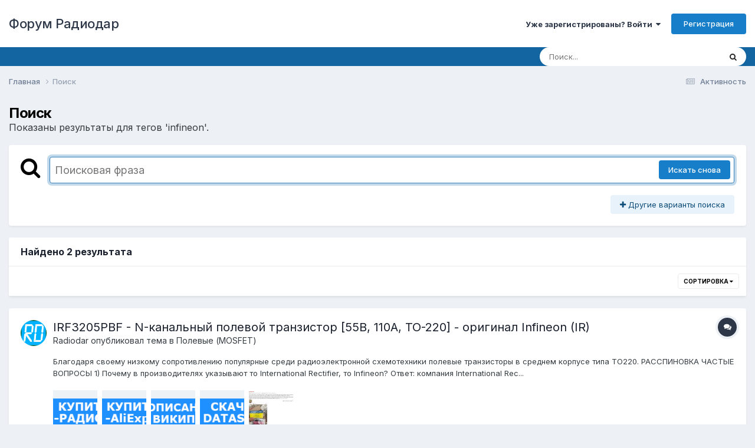

--- FILE ---
content_type: text/html;charset=UTF-8
request_url: https://forum.radiodar.ru/search/?tags=infineon&updated_after=any&sortby=relevancy&_nodeSelectName=blog_entry_node&_noJs=1
body_size: 18984
content:
<!DOCTYPE html>
<html lang="ru-RU" dir="ltr">
	<head>
		<meta charset="utf-8">
        
		<title>Показаны результаты для тегов &#039;infineon&#039;. - Форум Радиодар</title>
		
		
		
		

	<meta name="viewport" content="width=device-width, initial-scale=1">


	
	


	<meta name="twitter:card" content="summary" />




	
		
			
				<meta name="robots" content="noindex">
			
		
	

	
		
			
				<meta property="og:site_name" content="Форум Радиодар">
			
		
	

	
		
			
				<meta property="og:locale" content="ru_RU">
			
		
	


	
		<link as="style" rel="preload" href="https://forum.radiodar.ru/applications/core/interface/ckeditor/ckeditor/skins/ips/editor.css?t=P1PF" />
	

	
		<link as="style" rel="preload" href="https://forum.radiodar.ru/applications/core/interface/ckeditor/ckeditor/skins/ips/editor.css?t=P1PF" />
	

	
		<link as="style" rel="preload" href="https://forum.radiodar.ru/applications/core/interface/ckeditor/ckeditor/skins/ips/editor.css?t=P1PF" />
	

	
		<link as="style" rel="preload" href="https://forum.radiodar.ru/applications/core/interface/ckeditor/ckeditor/skins/ips/editor.css?t=P1PF" />
	





<link rel="manifest" href="https://forum.radiodar.ru/manifest.webmanifest/">
<meta name="msapplication-config" content="https://forum.radiodar.ru/browserconfig.xml/">
<meta name="msapplication-starturl" content="/">
<meta name="application-name" content="Форум Радиодар">
<meta name="apple-mobile-web-app-title" content="Форум Радиодар">

	<meta name="theme-color" content="#ffffff">










<link rel="preload" href="//forum.radiodar.ru/applications/core/interface/font/fontawesome-webfont.woff2?v=4.7.0" as="font" crossorigin="anonymous">
		


	<link rel="preconnect" href="https://fonts.googleapis.com">
	<link rel="preconnect" href="https://fonts.gstatic.com" crossorigin>
	
		<link href="https://fonts.googleapis.com/css2?family=Inter:wght@300;400;500;600;700&display=swap" rel="stylesheet">
	



	<link rel='stylesheet' href='https://forum.radiodar.ru/uploads/css_built_1/341e4a57816af3ba440d891ca87450ff_framework.css?v=4e52a1ea3c1760625895' media='all'>

	<link rel='stylesheet' href='https://forum.radiodar.ru/uploads/css_built_1/05e81b71abe4f22d6eb8d1a929494829_responsive.css?v=4e52a1ea3c1760625895' media='all'>

	<link rel='stylesheet' href='https://forum.radiodar.ru/uploads/css_built_1/20446cf2d164adcc029377cb04d43d17_flags.css?v=4e52a1ea3c1760625895' media='all'>

	<link rel='stylesheet' href='https://forum.radiodar.ru/uploads/css_built_1/90eb5adf50a8c640f633d47fd7eb1778_core.css?v=4e52a1ea3c1760625895' media='all'>

	<link rel='stylesheet' href='https://forum.radiodar.ru/uploads/css_built_1/5a0da001ccc2200dc5625c3f3934497d_core_responsive.css?v=4e52a1ea3c1760625895' media='all'>

	<link rel='stylesheet' href='https://forum.radiodar.ru/uploads/css_built_1/f2ef08fd7eaff94a9763df0d2e2aaa1f_streams.css?v=4e52a1ea3c1760625895' media='all'>

	<link rel='stylesheet' href='https://forum.radiodar.ru/uploads/css_built_1/802f8406e60523fd5b2af0bb4d7ccf04_search.css?v=4e52a1ea3c1760625895' media='all'>

	<link rel='stylesheet' href='https://forum.radiodar.ru/uploads/css_built_1/ae8d39c59d6f1b4d32a059629f12aaf5_search_responsive.css?v=4e52a1ea3c1760625895' media='all'>

	<link rel='stylesheet' href='https://forum.radiodar.ru/uploads/css_built_1/8a32dcbf06236254181d222455063219_global.css?v=4e52a1ea3c1760625895' media='all'>





<link rel='stylesheet' href='https://forum.radiodar.ru/uploads/css_built_1/258adbb6e4f3e83cd3b355f84e3fa002_custom.css?v=4e52a1ea3c1760625895' media='all'>




		
		

	</head>
	<body class='ipsApp ipsApp_front ipsJS_none ipsClearfix' data-controller='core.front.core.app' data-message="" data-pageApp='core' data-pageLocation='front' data-pageModule='search' data-pageController='search'   >
		
<!-- Yandex.Metrika counter -->
<script type="text/javascript" >
   (function(m,e,t,r,i,k,a){m[i]=m[i]||function(){(m[i].a=m[i].a||[]).push(arguments)};
   m[i].l=1*new Date();
   for (var j = 0; j < document.scripts.length; j++) {if (document.scripts[j].src === r) { return; }}
   k=e.createElement(t),a=e.getElementsByTagName(t)[0],k.async=1,k.src=r,a.parentNode.insertBefore(k,a)})
   (window, document, "script", "https://mc.yandex.ru/metrika/tag.js", "ym");

   ym(94292469, "init", {
        clickmap:true,
        trackLinks:true,
        accurateTrackBounce:true,
        webvisor:true
   });
</script>
<noscript><div><img src="https://mc.yandex.ru/watch/94292469" style="position:absolute; left:-9999px;" alt="" /></div></noscript>
<!-- /Yandex.Metrika counter -->
        

        

		<a href='#ipsLayout_mainArea' class='ipsHide' title='Перейти к основному содержанию на этой странице' accesskey='m'>Перейти к содержанию</a>
		





		<div id='ipsLayout_header' class='ipsClearfix'>
			<header>
				<div class='ipsLayout_container'>
					

<a href='https://forum.radiodar.ru/' id='elSiteTitle' accesskey='1'>Форум Радиодар</a>

					
						

	<ul id='elUserNav' class='ipsList_inline cSignedOut ipsResponsive_showDesktop'>
		
        
		
        
        
            
            <li id='elSignInLink'>
                <a href='https://forum.radiodar.ru/login/' data-ipsMenu-closeOnClick="false" data-ipsMenu id='elUserSignIn'>
                    Уже зарегистрированы? Войти &nbsp;<i class='fa fa-caret-down'></i>
                </a>
                
<div id='elUserSignIn_menu' class='ipsMenu ipsMenu_auto ipsHide'>
	<form accept-charset='utf-8' method='post' action='https://forum.radiodar.ru/login/'>
		<input type="hidden" name="csrfKey" value="5793c8ad1c06241001892b73b82b121a">
		<input type="hidden" name="ref" value="aHR0cHM6Ly9mb3J1bS5yYWRpb2Rhci5ydS9zZWFyY2gvP3RhZ3M9aW5maW5lb24mdXBkYXRlZF9hZnRlcj1hbnkmc29ydGJ5PXJlbGV2YW5jeSZfbm9kZVNlbGVjdE5hbWU9YmxvZ19lbnRyeV9ub2RlJl9ub0pzPTE=">
		<div data-role="loginForm">
			
			
			
				
<div class="ipsPad ipsForm ipsForm_vertical">
	<h4 class="ipsType_sectionHead">Войти</h4>
	<br><br>
	<ul class='ipsList_reset'>
		<li class="ipsFieldRow ipsFieldRow_noLabel ipsFieldRow_fullWidth">
			
			
				<input type="email" placeholder="Email адрес" name="auth" autocomplete="email">
			
		</li>
		<li class="ipsFieldRow ipsFieldRow_noLabel ipsFieldRow_fullWidth">
			<input type="password" placeholder="Пароль" name="password" autocomplete="current-password">
		</li>
		<li class="ipsFieldRow ipsFieldRow_checkbox ipsClearfix">
			<span class="ipsCustomInput">
				<input type="checkbox" name="remember_me" id="remember_me_checkbox" value="1" checked aria-checked="true">
				<span></span>
			</span>
			<div class="ipsFieldRow_content">
				<label class="ipsFieldRow_label" for="remember_me_checkbox">Запомнить</label>
				<span class="ipsFieldRow_desc">Не рекомендуется для компьютеров с общим доступом</span>
			</div>
		</li>
		<li class="ipsFieldRow ipsFieldRow_fullWidth">
			<button type="submit" name="_processLogin" value="usernamepassword" class="ipsButton ipsButton_primary ipsButton_small" id="elSignIn_submit">Войти</button>
			
				<p class="ipsType_right ipsType_small">
					
						<a href='https://forum.radiodar.ru/lostpassword/' data-ipsDialog data-ipsDialog-title='Забыли пароль?'>
					
					Забыли пароль?</a>
				</p>
			
		</li>
	</ul>
</div>
			
		</div>
	</form>
</div>
            </li>
            
        
		
			<li>
				
					<a href='https://forum.radiodar.ru/register/' data-ipsDialog data-ipsDialog-size='narrow' data-ipsDialog-title='Регистрация' id='elRegisterButton' class='ipsButton ipsButton_normal ipsButton_primary'>Регистрация</a>
				
			</li>
		
	</ul>

						
<ul class='ipsMobileHamburger ipsList_reset ipsResponsive_hideDesktop'>
	<li data-ipsDrawer data-ipsDrawer-drawerElem='#elMobileDrawer'>
		<a href='#'>
			
			
				
			
			
			
			<i class='fa fa-navicon'></i>
		</a>
	</li>
</ul>
					
				</div>
			</header>
			

	<nav data-controller='core.front.core.navBar' class='ipsNavBar_noSubBars ipsResponsive_showDesktop'>
		<div class='ipsNavBar_primary ipsLayout_container ipsNavBar_noSubBars'>
			<ul data-role="primaryNavBar" class='ipsClearfix'>
				


				<li class='ipsHide' id='elNavigationMore' data-role='navMore'>
					<a href='#' data-ipsMenu data-ipsMenu-appendTo='#elNavigationMore' id='elNavigationMore_dropdown'>Больше</a>
					<ul class='ipsNavBar_secondary ipsHide' data-role='secondaryNavBar'>
						<li class='ipsHide' id='elNavigationMore_more' data-role='navMore'>
							<a href='#' data-ipsMenu data-ipsMenu-appendTo='#elNavigationMore_more' id='elNavigationMore_more_dropdown'>Больше <i class='fa fa-caret-down'></i></a>
							<ul class='ipsHide ipsMenu ipsMenu_auto' id='elNavigationMore_more_dropdown_menu' data-role='moreDropdown'></ul>
						</li>
					</ul>
				</li>
			</ul>
			

	<div id="elSearchWrapper">
		<div id='elSearch' data-controller="core.front.core.quickSearch">
			<form accept-charset='utf-8' action='//forum.radiodar.ru/search/?do=quicksearch' method='post'>
                <input type='search' id='elSearchField' placeholder='Поиск...' name='q' autocomplete='off' aria-label='Поиск'>
                <details class='cSearchFilter'>
                    <summary class='cSearchFilter__text'></summary>
                    <ul class='cSearchFilter__menu'>
                        
                        <li><label><input type="radio" name="type" value="all"  checked><span class='cSearchFilter__menuText'>Везде</span></label></li>
                        
                        
                            <li><label><input type="radio" name="type" value="core_statuses_status"><span class='cSearchFilter__menuText'>Обновления статусов</span></label></li>
                        
                            <li><label><input type="radio" name="type" value="forums_topic"><span class='cSearchFilter__menuText'>Темы</span></label></li>
                        
                            <li><label><input type="radio" name="type" value="blog_entry"><span class='cSearchFilter__menuText'>Записи блога</span></label></li>
                        
                            <li><label><input type="radio" name="type" value="calendar_event"><span class='cSearchFilter__menuText'>События</span></label></li>
                        
                            <li><label><input type="radio" name="type" value="gallery_image"><span class='cSearchFilter__menuText'>Изображения</span></label></li>
                        
                            <li><label><input type="radio" name="type" value="gallery_album_item"><span class='cSearchFilter__menuText'>Альбомы</span></label></li>
                        
                            <li><label><input type="radio" name="type" value="cms_pages_pageitem"><span class='cSearchFilter__menuText'>Страницы</span></label></li>
                        
                            <li><label><input type="radio" name="type" value="cms_records1"><span class='cSearchFilter__menuText'>Article</span></label></li>
                        
                            <li><label><input type="radio" name="type" value="core_members"><span class='cSearchFilter__menuText'>Пользователи</span></label></li>
                        
                    </ul>
                </details>
				<button class='cSearchSubmit' type="submit" aria-label='Поиск'><i class="fa fa-search"></i></button>
			</form>
		</div>
	</div>

		</div>
	</nav>

			
<ul id='elMobileNav' class='ipsResponsive_hideDesktop' data-controller='core.front.core.mobileNav'>
	
		
			<li id='elMobileBreadcrumb'>
				<a href='https://forum.radiodar.ru/'>
					<span>Главная</span>
				</a>
			</li>
		
	
	
	
	<li >
		<a data-action="defaultStream" href='https://forum.radiodar.ru/discover/'><i class="fa fa-newspaper-o" aria-hidden="true"></i></a>
	</li>

	

	
		<li class='ipsJS_show'>
			<a href='https://forum.radiodar.ru/search/'><i class='fa fa-search'></i></a>
		</li>
	
</ul>
		</div>
		<main id='ipsLayout_body' class='ipsLayout_container'>
			<div id='ipsLayout_contentArea'>
				<div id='ipsLayout_contentWrapper'>
					
<nav class='ipsBreadcrumb ipsBreadcrumb_top ipsFaded_withHover'>
	

	<ul class='ipsList_inline ipsPos_right'>
		
		<li >
			<a data-action="defaultStream" class='ipsType_light '  href='https://forum.radiodar.ru/discover/'><i class="fa fa-newspaper-o" aria-hidden="true"></i> <span>Активность</span></a>
		</li>
		
	</ul>

	<ul data-role="breadcrumbList">
		<li>
			<a title="Главная" href='https://forum.radiodar.ru/'>
				<span>Главная <i class='fa fa-angle-right'></i></span>
			</a>
		</li>
		
		
			<li>
				
					<a href='https://forum.radiodar.ru/search/'>
						<span>Поиск </span>
					</a>
				
			</li>
		
	</ul>
</nav>
					
					<div id='ipsLayout_mainArea'>
						
						
						
						

	




						

<div data-controller='core.front.search.main' data-baseURL='https://forum.radiodar.ru/search/'>
	<div class='ipsResponsive_hidePhone ipsPageHeader'>
		<h1 class='ipsType_pageTitle'>Поиск</h1>
		<p class='ipsType_reset ipsType_large ' data-role='searchBlurb'>Показаны результаты для тегов &#039;infineon&#039;.</p>
	</div>
	
	

	<div class='ipsBox ipsPadding ipsResponsive_pull ipsMargin_top' data-controller='core.front.search.filters' id='elSearchFilters'>
		


<form accept-charset='utf-8' class="ipsForm ipsForm_vertical" method='post' action='https://forum.radiodar.ru/search/?tags=infineon&amp;updated_after=any&amp;sortby=relevancy&amp;_nodeSelectName=blog_entry_node&amp;_noJs=1' data-ipsForm id='elSearchFilters_content'>
	<input type="hidden" name="form_submitted" value="1">
	
		<input type="hidden" name="csrfKey" value="5793c8ad1c06241001892b73b82b121a">
	
		<input type="hidden" name="sortby" value="relevancy">
	

	

	<div class='ipsFlex ipsFlex-ai:start ipsGap cSearchMainBar'>
		<button type='submit' class='ipsFlex-flex:00 cSearchPretendButton' tabindex='-1'><i class='fa fa-search ipsType_huge'></i></button>
		<div class='ipsFlex-flex:11'>
			<div class='cSearchWrapper'>
				<input type='text' id='elMainSearchInput' name='q' value='' placeholder='Поисковая фраза' autofocus class='ipsField_primary ipsField_fullWidth'>
				<div class='cSearchWrapper__button'>
					<button type='submit' id='elSearchSubmit' class='ipsButton ipsButton_primary ipsButton_verySmall ipsPos_right ipsResponsive_hidePhone ' data-action='searchAgain'>Искать снова</button>
				</div>
			</div>
			<div class='ipsFlex ipsFlex-ai:center ipsFlex-fw:wrap'>
				<div class='ipsFlex-flex:11 ipsType_brandedLinks'>
					<div class='ipsMargin_top' data-role="hints">
					

			
				</div>
				</div>
				<div>
					<p class='ipsType_reset ipsMargin_top ' data-action='showFilters'>
						<a href='#' class='ipsButton ipsButton_light ipsButton_verySmall'><i class='fa fa-plus'></i> Другие варианты поиска</a>
					</p>
				</div>
			</div>
		</div>
	</div>

	<div data-role='searchFilters' class='ipsSpacer_top ipsBox ipsBox--child ipsHide'>
		
		<div class='ipsTabs ipsTabs_stretch ipsClearfix' id='elTabs_search' data-ipsTabBar data-ipsTabBar-contentArea='#elTabs_search_content'>
			<a href="#elTabs_search" data-action="expandTabs"><i class="fa fa-caret-down"></i></a>
			<ul role='tablist'>
				<li>
					<a href='#' id="elTab_searchContent" class="ipsTabs_item ipsTabs_activeItem ipsType_center" title="Поиск в нашем контенте" role="tab" aria-selected="true">
						Поиск контента
					</a>
				</li>
				<li>
					<a href='#' id="elTab_searchMembers" class="ipsTabs_item  ipsType_center" title="Поиск наших пользователей" role="tab" >
						Поиск пользователя
					</a>
				</li>
			</ul>
		</div>
		
		<section id='elTabs_search_content' class='ipsTabs_panels'>
			<div id='ipsTabs_elTabs_search_elTab_searchContent_panel' class='ipsTabs_panel' data-tabType='content'>
				<div class='ipsPad_double'>
					<div class=''>		
						<ul class='ipsList_reset'>
							
								
									<li class='ipsSpacer_half  ipsFieldRow_fullWidth' data-role='searchTags'>
										<h3 class="ipsType_reset ipsType_large cStreamForm_title ipsSpacer_bottom ipsSpacer_half">Поиск по тегам</h3>
										


	





	
		


<div>

<textarea
	name="tags"
	id='elInput_tags'
	class=""
	
	
	
	
	data-ipsAutocomplete
	
	data-ipsAutocomplete-forceLower
	data-ipsAutocomplete-lang='ac_optional'
	
	
	
	
	
	
	
	
	
	data-ipsAutocomplete-minimized
>infineon</textarea>




</div>









										<span class='ipsType_light ipsType_small'>Введите теги через запятую.</span>
									</li>
								
								
									<li class='ipsSpacer_top ipsSpacer_half ipsHide' data-role='searchTermsOrTags'>
										<ul class='ipsFieldRow_content ipsList_reset'>
											<li class='ipsFieldRow_inlineCheckbox'>
												<span class='ipsCustomInput'>
													<input type='radio' name="eitherTermsOrTags" value="or" id='elRadio_eitherTermsOrTags_or' checked>
													<span></span>
												</span> <label for='elRadio_eitherTermsOrTags_or'>Соответствующая фраза <strong>ИЛИ</strong> теги</label>
											</li>
											<li class='ipsFieldRow_inlineCheckbox'>
												<span class='ipsCustomInput'>
													<input type='radio' name="eitherTermsOrTags" value="and" id='elRadio_eitherTermsOrTags_and' >
													<span></span>
												</span> <label for='elRadio_eitherTermsOrTags_and'>Соответствующая фраза <strong>И</strong> теги</label>
											</li>
										</ul>
									</li>
								
							
							
								<li class='ipsSpacer_top ipsHide ipsFieldRow_fullWidth' data-role='searchAuthors'>
									<h3 class="ipsType_reset ipsType_large cStreamForm_title ipsSpacer_bottom ipsSpacer_half">Поиск по автору</h3>
									


	






<div>

<textarea
	name="author"
	id='elInput_author'
	class=""
	
	
	
	
	data-ipsAutocomplete
	
	
	data-ipsAutocomplete-lang='mem_optional'
	data-ipsAutocomplete-maxItems='1'
	
		data-ipsAutocomplete-unique
	
	
		data-ipsAutocomplete-dataSource="https://forum.radiodar.ru/index.php?app=core&amp;module=system&amp;controller=ajax&amp;do=findMember"
		data-ipsAutocomplete-queryParam='input'
	
	
		data-ipsAutocomplete-resultItemTemplate="core.autocomplete.memberItem"
	
	
	
	data-ipsAutocomplete-minAjaxLength='3'
	data-ipsAutocomplete-disallowedCharacters='[]'
	data-ipsAutocomplete-commaTrigger='false'
	
></textarea>




</div>









								</li>
							
						</ul>
						
							<ul class="ipsList_inline ipsType_normal ipsJS_show">
								
								
									<li><a href="#" data-action="searchByAuthors" data-opens='searchAuthors'><i class="fa fa-plus"></i> Поиск по автору</a></li>
								
							</ul>
						
					</div>

					<div class='ipsGrid ipsGrid_collapsePhone ipsSpacer_top ipsSpacer_double'>
						
							
							<div class='ipsGrid_span3'>
								<h3 class="ipsType_reset ipsType_large cStreamForm_title ipsSpacer_bottom ipsSpacer_half">Тип контента</h3>
								<ul class="ipsSideMenu_list ipsSideMenu_withRadios ipsSideMenu_small ipsType_normal" data-role='searchApp' data-ipsSideMenu data-ipsSideMenu-type="radio" data-ipsSideMenu-responsive="false">
									
										
										<li>
											<span id='elSearchToggle_' class='ipsSideMenu_item ipsSideMenu_itemActive' data-ipsMenuValue=''>
												<input type="radio" name="type" value="" checked id="elRadio_type_" data-control="toggle" data-toggles="club" data-toggle-visibleCheck='#elSearchToggle_'>
												<label for='elRadio_type_' id='elField_type__label' data-role='searchAppTitle'>Везде</label>
											</span>
										</li>
									
										
										<li>
											<span id='elSearchToggle_core_statuses_status' class='ipsSideMenu_item ' data-ipsMenuValue='core_statuses_status'>
												<input type="radio" name="type" value="core_statuses_status"  id="elRadio_type_core_statuses_status" data-control="toggle" data-toggles="core_statuses_status_node,search_min_comments" data-toggle-visibleCheck='#elSearchToggle_core_statuses_status'>
												<label for='elRadio_type_core_statuses_status' id='elField_type_core_statuses_status_label' data-role='searchAppTitle'>Обновления статусов</label>
											</span>
										</li>
									
										
										<li>
											<span id='elSearchToggle_forums_topic' class='ipsSideMenu_item ' data-ipsMenuValue='forums_topic'>
												<input type="radio" name="type" value="forums_topic"  id="elRadio_type_forums_topic" data-control="toggle" data-toggles="forums_topic_node,search_min_views,search_min_replies" data-toggle-visibleCheck='#elSearchToggle_forums_topic'>
												<label for='elRadio_type_forums_topic' id='elField_type_forums_topic_label' data-role='searchAppTitle'>Темы</label>
											</span>
										</li>
									
										
										<li>
											<span id='elSearchToggle_blog_entry' class='ipsSideMenu_item ' data-ipsMenuValue='blog_entry'>
												<input type="radio" name="type" value="blog_entry"  id="elRadio_type_blog_entry" data-control="toggle" data-toggles="blog_entry_node,search_min_views,search_min_comments" data-toggle-visibleCheck='#elSearchToggle_blog_entry'>
												<label for='elRadio_type_blog_entry' id='elField_type_blog_entry_label' data-role='searchAppTitle'>Записи блога</label>
											</span>
										</li>
									
										
										<li>
											<span id='elSearchToggle_calendar_event' class='ipsSideMenu_item ' data-ipsMenuValue='calendar_event'>
												<input type="radio" name="type" value="calendar_event"  id="elRadio_type_calendar_event" data-control="toggle" data-toggles="calendar_event_node,search_min_views,search_min_comments,search_min_reviews" data-toggle-visibleCheck='#elSearchToggle_calendar_event'>
												<label for='elRadio_type_calendar_event' id='elField_type_calendar_event_label' data-role='searchAppTitle'>События</label>
											</span>
										</li>
									
										
										<li>
											<span id='elSearchToggle_gallery_image' class='ipsSideMenu_item ' data-ipsMenuValue='gallery_image'>
												<input type="radio" name="type" value="gallery_image"  id="elRadio_type_gallery_image" data-control="toggle" data-toggles="gallery_image_node,search_min_views,search_min_comments,search_min_reviews" data-toggle-visibleCheck='#elSearchToggle_gallery_image'>
												<label for='elRadio_type_gallery_image' id='elField_type_gallery_image_label' data-role='searchAppTitle'>Изображения</label>
											</span>
										</li>
									
										
										<li>
											<span id='elSearchToggle_gallery_album_item' class='ipsSideMenu_item ' data-ipsMenuValue='gallery_album_item'>
												<input type="radio" name="type" value="gallery_album_item"  id="elRadio_type_gallery_album_item" data-control="toggle" data-toggles="gallery_album_item_node,search_min_views,search_min_comments,search_min_reviews" data-toggle-visibleCheck='#elSearchToggle_gallery_album_item'>
												<label for='elRadio_type_gallery_album_item' id='elField_type_gallery_album_item_label' data-role='searchAppTitle'>Альбомы</label>
											</span>
										</li>
									
										
										<li>
											<span id='elSearchToggle_cms_pages_pageitem' class='ipsSideMenu_item ' data-ipsMenuValue='cms_pages_pageitem'>
												<input type="radio" name="type" value="cms_pages_pageitem"  id="elRadio_type_cms_pages_pageitem" data-control="toggle" data-toggles="cms_pages_pageitem_node,search_min_views" data-toggle-visibleCheck='#elSearchToggle_cms_pages_pageitem'>
												<label for='elRadio_type_cms_pages_pageitem' id='elField_type_cms_pages_pageitem_label' data-role='searchAppTitle'>Страницы</label>
											</span>
										</li>
									
										
										<li>
											<span id='elSearchToggle_cms_records1' class='ipsSideMenu_item ' data-ipsMenuValue='cms_records1'>
												<input type="radio" name="type" value="cms_records1"  id="elRadio_type_cms_records1" data-control="toggle" data-toggles="cms_records1_node,search_min_views,search_min_comments,search_min_reviews" data-toggle-visibleCheck='#elSearchToggle_cms_records1'>
												<label for='elRadio_type_cms_records1' id='elField_type_cms_records1_label' data-role='searchAppTitle'>Article</label>
											</span>
										</li>
									
								</ul>
								
								
									<br>
									
										<div id="forums_topic_node">
											<h3 class="ipsType_reset ipsType_large cStreamForm_title ipsSpacer_bottom ipsSpacer_half">Форумы</h3>
											
<div class='ipsSelectTree ipsJS_show' data-name='forums_topic_node' data-ipsSelectTree data-ipsSelectTree-url="https://forum.radiodar.ru/search/?tags=infineon&amp;updated_after=any&amp;sortby=relevancy&amp;_nodeSelectName=forums_topic_node&amp;_noJs=1" data-ipsSelectTree-multiple data-ipsSelectTree-selected='[]'>
	<input type="hidden" name="forums_topic_node" value="" data-role="nodeValue">
	<div class='ipsSelectTree_value ipsSelectTree_placeholder'></div>
	<span class='ipsSelectTree_expand'><i class='fa fa-chevron-down'></i></span>
	<div class='ipsSelectTree_nodes ipsHide'>
		<div data-role='nodeList' class='ipsScrollbar'>
			
				

	<ul class='ipsList_reset'>
		
			
				<li>
					
						
							<div class='ipsSelectTree_item ipsSelectTree_itemDisabled ipsSelectTree_withChildren ipsSelectTree_itemOpen' data-id="71" data-breadcrumb='[]' data-childrenloaded="true">
								
									<a href='#' data-action="getChildren" class='ipsSelectTree_toggle'></a>
								
								<span data-role="nodeTitle">
									
										Отдел консультаций ИМ &quot;Радиодар&quot;
									
								</span>
							</div>
							
								<div data-role="childWrapper">
									

	<ul class='ipsList_reset'>
		
			
				<li>
					
						<div data-action="nodeSelect" class='ipsSelectTree_item  ' data-id="74" data-breadcrumb='[&quot;\u041e\u0442\u0434\u0435\u043b \u043a\u043e\u043d\u0441\u0443\u043b\u044c\u0442\u0430\u0446\u0438\u0439 \u0418\u041c \&quot;\u0420\u0430\u0434\u0438\u043e\u0434\u0430\u0440\&quot;&quot;]'  >
							
							<span data-role="nodeTitle">
								
									Новости
								
							</span>
						</div>
						
					
				</li>
			
		
			
				<li>
					
						<div data-action="nodeSelect" class='ipsSelectTree_item  ' data-id="72" data-breadcrumb='[&quot;\u041e\u0442\u0434\u0435\u043b \u043a\u043e\u043d\u0441\u0443\u043b\u044c\u0442\u0430\u0446\u0438\u0439 \u0418\u041c \&quot;\u0420\u0430\u0434\u0438\u043e\u0434\u0430\u0440\&quot;&quot;]'  >
							
							<span data-role="nodeTitle">
								
									Задайте ваш вопрос
								
							</span>
						</div>
						
					
				</li>
			
		
			
				<li>
					
						<div data-action="nodeSelect" class='ipsSelectTree_item  ' data-id="132" data-breadcrumb='[&quot;\u041e\u0442\u0434\u0435\u043b \u043a\u043e\u043d\u0441\u0443\u043b\u044c\u0442\u0430\u0446\u0438\u0439 \u0418\u041c \&quot;\u0420\u0430\u0434\u0438\u043e\u0434\u0430\u0440\&quot;&quot;]'  >
							
							<span data-role="nodeTitle">
								
									Опознание компонентов (по фото, коду)
								
							</span>
						</div>
						
					
				</li>
			
		
		
	</ul>

								</div>
							
						
					
				</li>
			
		
			
				<li>
					
						
							<div class='ipsSelectTree_item ipsSelectTree_itemDisabled ipsSelectTree_withChildren ipsSelectTree_itemOpen' data-id="3" data-breadcrumb='[]' data-childrenloaded="true">
								
									<a href='#' data-action="getChildren" class='ipsSelectTree_toggle'></a>
								
								<span data-role="nodeTitle">
									
										Радиокомпоненты, дискретные элементы и разъемы
									
								</span>
							</div>
							
								<div data-role="childWrapper">
									

	<ul class='ipsList_reset'>
		
			
				<li>
					
						
							<div class='ipsSelectTree_item ipsSelectTree_itemDisabled ipsSelectTree_withChildren ' data-id="4" data-breadcrumb='[&quot;\u0420\u0430\u0434\u0438\u043e\u043a\u043e\u043c\u043f\u043e\u043d\u0435\u043d\u0442\u044b, \u0434\u0438\u0441\u043a\u0440\u0435\u0442\u043d\u044b\u0435 \u044d\u043b\u0435\u043c\u0435\u043d\u0442\u044b \u0438 \u0440\u0430\u0437\u044a\u0435\u043c\u044b&quot;]' >
								
									<a href='#' data-action="getChildren" class='ipsSelectTree_toggle'></a>
								
								<span data-role="nodeTitle">
									
										Микросхемы и сборки
									
								</span>
							</div>
							
						
					
				</li>
			
		
			
				<li>
					
						
							<div class='ipsSelectTree_item ipsSelectTree_itemDisabled ipsSelectTree_withChildren ' data-id="13" data-breadcrumb='[&quot;\u0420\u0430\u0434\u0438\u043e\u043a\u043e\u043c\u043f\u043e\u043d\u0435\u043d\u0442\u044b, \u0434\u0438\u0441\u043a\u0440\u0435\u0442\u043d\u044b\u0435 \u044d\u043b\u0435\u043c\u0435\u043d\u0442\u044b \u0438 \u0440\u0430\u0437\u044a\u0435\u043c\u044b&quot;]' >
								
									<a href='#' data-action="getChildren" class='ipsSelectTree_toggle'></a>
								
								<span data-role="nodeTitle">
									
										Полупроводниковые элементы
									
								</span>
							</div>
							
						
					
				</li>
			
		
			
				<li>
					
						<div data-action="nodeSelect" class='ipsSelectTree_item ipsSelectTree_withChildren ' data-id="14" data-breadcrumb='[&quot;\u0420\u0430\u0434\u0438\u043e\u043a\u043e\u043c\u043f\u043e\u043d\u0435\u043d\u0442\u044b, \u0434\u0438\u0441\u043a\u0440\u0435\u0442\u043d\u044b\u0435 \u044d\u043b\u0435\u043c\u0435\u043d\u0442\u044b \u0438 \u0440\u0430\u0437\u044a\u0435\u043c\u044b&quot;]'  >
							
								<a href='#' data-action="getChildren" class='ipsSelectTree_toggle'></a>
							
							<span data-role="nodeTitle">
								
									Переключатели, кнопки и тумблеры
								
							</span>
						</div>
						
					
				</li>
			
		
			
				<li>
					
						
							<div class='ipsSelectTree_item ipsSelectTree_itemDisabled ipsSelectTree_withChildren ' data-id="25" data-breadcrumb='[&quot;\u0420\u0430\u0434\u0438\u043e\u043a\u043e\u043c\u043f\u043e\u043d\u0435\u043d\u0442\u044b, \u0434\u0438\u0441\u043a\u0440\u0435\u0442\u043d\u044b\u0435 \u044d\u043b\u0435\u043c\u0435\u043d\u0442\u044b \u0438 \u0440\u0430\u0437\u044a\u0435\u043c\u044b&quot;]' >
								
									<a href='#' data-action="getChildren" class='ipsSelectTree_toggle'></a>
								
								<span data-role="nodeTitle">
									
										Вентиляторы
									
								</span>
							</div>
							
						
					
				</li>
			
		
			
				<li>
					
						<div data-action="nodeSelect" class='ipsSelectTree_item ipsSelectTree_withChildren ' data-id="48" data-breadcrumb='[&quot;\u0420\u0430\u0434\u0438\u043e\u043a\u043e\u043c\u043f\u043e\u043d\u0435\u043d\u0442\u044b, \u0434\u0438\u0441\u043a\u0440\u0435\u0442\u043d\u044b\u0435 \u044d\u043b\u0435\u043c\u0435\u043d\u0442\u044b \u0438 \u0440\u0430\u0437\u044a\u0435\u043c\u044b&quot;]'  >
							
								<a href='#' data-action="getChildren" class='ipsSelectTree_toggle'></a>
							
							<span data-role="nodeTitle">
								
									Реле
								
							</span>
						</div>
						
					
				</li>
			
		
			
				<li>
					
						<div data-action="nodeSelect" class='ipsSelectTree_item ipsSelectTree_withChildren ' data-id="64" data-breadcrumb='[&quot;\u0420\u0430\u0434\u0438\u043e\u043a\u043e\u043c\u043f\u043e\u043d\u0435\u043d\u0442\u044b, \u0434\u0438\u0441\u043a\u0440\u0435\u0442\u043d\u044b\u0435 \u044d\u043b\u0435\u043c\u0435\u043d\u0442\u044b \u0438 \u0440\u0430\u0437\u044a\u0435\u043c\u044b&quot;]'  >
							
								<a href='#' data-action="getChildren" class='ipsSelectTree_toggle'></a>
							
							<span data-role="nodeTitle">
								
									Разъёмы, соединители, контакты и коннекторы 
								
							</span>
						</div>
						
					
				</li>
			
		
			
				<li>
					
						<div data-action="nodeSelect" class='ipsSelectTree_item ipsSelectTree_withChildren ' data-id="81" data-breadcrumb='[&quot;\u0420\u0430\u0434\u0438\u043e\u043a\u043e\u043c\u043f\u043e\u043d\u0435\u043d\u0442\u044b, \u0434\u0438\u0441\u043a\u0440\u0435\u0442\u043d\u044b\u0435 \u044d\u043b\u0435\u043c\u0435\u043d\u0442\u044b \u0438 \u0440\u0430\u0437\u044a\u0435\u043c\u044b&quot;]'  >
							
								<a href='#' data-action="getChildren" class='ipsSelectTree_toggle'></a>
							
							<span data-role="nodeTitle">
								
									Конденсаторы
								
							</span>
						</div>
						
					
				</li>
			
		
			
				<li>
					
						<div data-action="nodeSelect" class='ipsSelectTree_item ipsSelectTree_withChildren ' data-id="84" data-breadcrumb='[&quot;\u0420\u0430\u0434\u0438\u043e\u043a\u043e\u043c\u043f\u043e\u043d\u0435\u043d\u0442\u044b, \u0434\u0438\u0441\u043a\u0440\u0435\u0442\u043d\u044b\u0435 \u044d\u043b\u0435\u043c\u0435\u043d\u0442\u044b \u0438 \u0440\u0430\u0437\u044a\u0435\u043c\u044b&quot;]'  >
							
								<a href='#' data-action="getChildren" class='ipsSelectTree_toggle'></a>
							
							<span data-role="nodeTitle">
								
									Сопротивления (Резисторы)
								
							</span>
						</div>
						
					
				</li>
			
		
			
				<li>
					
						<div data-action="nodeSelect" class='ipsSelectTree_item  ' data-id="89" data-breadcrumb='[&quot;\u0420\u0430\u0434\u0438\u043e\u043a\u043e\u043c\u043f\u043e\u043d\u0435\u043d\u0442\u044b, \u0434\u0438\u0441\u043a\u0440\u0435\u0442\u043d\u044b\u0435 \u044d\u043b\u0435\u043c\u0435\u043d\u0442\u044b \u0438 \u0440\u0430\u0437\u044a\u0435\u043c\u044b&quot;]'  >
							
							<span data-role="nodeTitle">
								
									Резонаторы и фильтры
								
							</span>
						</div>
						
					
				</li>
			
		
		
	</ul>

								</div>
							
						
					
				</li>
			
		
			
				<li>
					
						
							<div class='ipsSelectTree_item ipsSelectTree_itemDisabled ipsSelectTree_withChildren ipsSelectTree_itemOpen' data-id="15" data-breadcrumb='[]' data-childrenloaded="true">
								
									<a href='#' data-action="getChildren" class='ipsSelectTree_toggle'></a>
								
								<span data-role="nodeTitle">
									
										Готовые модули, платы и схемы
									
								</span>
							</div>
							
								<div data-role="childWrapper">
									

	<ul class='ipsList_reset'>
		
			
				<li>
					
						
							<div class='ipsSelectTree_item ipsSelectTree_itemDisabled ipsSelectTree_withChildren ' data-id="29" data-breadcrumb='[&quot;\u0413\u043e\u0442\u043e\u0432\u044b\u0435 \u043c\u043e\u0434\u0443\u043b\u0438, \u043f\u043b\u0430\u0442\u044b \u0438 \u0441\u0445\u0435\u043c\u044b&quot;]' >
								
									<a href='#' data-action="getChildren" class='ipsSelectTree_toggle'></a>
								
								<span data-role="nodeTitle">
									
										Микроконтроллеры
									
								</span>
							</div>
							
						
					
				</li>
			
		
			
				<li>
					
						<div data-action="nodeSelect" class='ipsSelectTree_item ipsSelectTree_withChildren ' data-id="83" data-breadcrumb='[&quot;\u0413\u043e\u0442\u043e\u0432\u044b\u0435 \u043c\u043e\u0434\u0443\u043b\u0438, \u043f\u043b\u0430\u0442\u044b \u0438 \u0441\u0445\u0435\u043c\u044b&quot;]'  >
							
								<a href='#' data-action="getChildren" class='ipsSelectTree_toggle'></a>
							
							<span data-role="nodeTitle">
								
									Модули и датчики
								
							</span>
						</div>
						
					
				</li>
			
		
			
				<li>
					
						<div data-action="nodeSelect" class='ipsSelectTree_item  ' data-id="76" data-breadcrumb='[&quot;\u0413\u043e\u0442\u043e\u0432\u044b\u0435 \u043c\u043e\u0434\u0443\u043b\u0438, \u043f\u043b\u0430\u0442\u044b \u0438 \u0441\u0445\u0435\u043c\u044b&quot;]'  >
							
							<span data-role="nodeTitle">
								
									Промышленное оборудование и оснащение
								
							</span>
						</div>
						
					
				</li>
			
		
		
	</ul>

								</div>
							
						
					
				</li>
			
		
			
				<li>
					
						
							<div class='ipsSelectTree_item ipsSelectTree_itemDisabled  ' data-id="16" data-breadcrumb='[]' >
								
								<span data-role="nodeTitle">
									
										Разъёмы, соединители, контакты и коннекторы
									
								</span>
							</div>
							
						
					
				</li>
			
		
			
				<li>
					
						
							<div class='ipsSelectTree_item ipsSelectTree_itemDisabled ipsSelectTree_withChildren ipsSelectTree_itemOpen' data-id="8" data-breadcrumb='[]' data-childrenloaded="true">
								
									<a href='#' data-action="getChildren" class='ipsSelectTree_toggle'></a>
								
								<span data-role="nodeTitle">
									
										Измерительные приборы, инструменты и расходные материалы
									
								</span>
							</div>
							
								<div data-role="childWrapper">
									

	<ul class='ipsList_reset'>
		
			
				<li>
					
						
							<div class='ipsSelectTree_item ipsSelectTree_itemDisabled ipsSelectTree_withChildren ' data-id="5" data-breadcrumb='[&quot;\u0418\u0437\u043c\u0435\u0440\u0438\u0442\u0435\u043b\u044c\u043d\u044b\u0435 \u043f\u0440\u0438\u0431\u043e\u0440\u044b, \u0438\u043d\u0441\u0442\u0440\u0443\u043c\u0435\u043d\u0442\u044b \u0438 \u0440\u0430\u0441\u0445\u043e\u0434\u043d\u044b\u0435 \u043c\u0430\u0442\u0435\u0440\u0438\u0430\u043b\u044b&quot;]' >
								
									<a href='#' data-action="getChildren" class='ipsSelectTree_toggle'></a>
								
								<span data-role="nodeTitle">
									
										Измерительные приборы
									
								</span>
							</div>
							
						
					
				</li>
			
		
			
				<li>
					
						<div data-action="nodeSelect" class='ipsSelectTree_item  ' data-id="54" data-breadcrumb='[&quot;\u0418\u0437\u043c\u0435\u0440\u0438\u0442\u0435\u043b\u044c\u043d\u044b\u0435 \u043f\u0440\u0438\u0431\u043e\u0440\u044b, \u0438\u043d\u0441\u0442\u0440\u0443\u043c\u0435\u043d\u0442\u044b \u0438 \u0440\u0430\u0441\u0445\u043e\u0434\u043d\u044b\u0435 \u043c\u0430\u0442\u0435\u0440\u0438\u0430\u043b\u044b&quot;]'  >
							
							<span data-role="nodeTitle">
								
									Инструменты и приборы
								
							</span>
						</div>
						
					
				</li>
			
		
			
				<li>
					
						<div data-action="nodeSelect" class='ipsSelectTree_item  ' data-id="55" data-breadcrumb='[&quot;\u0418\u0437\u043c\u0435\u0440\u0438\u0442\u0435\u043b\u044c\u043d\u044b\u0435 \u043f\u0440\u0438\u0431\u043e\u0440\u044b, \u0438\u043d\u0441\u0442\u0440\u0443\u043c\u0435\u043d\u0442\u044b \u0438 \u0440\u0430\u0441\u0445\u043e\u0434\u043d\u044b\u0435 \u043c\u0430\u0442\u0435\u0440\u0438\u0430\u043b\u044b&quot;]'  >
							
							<span data-role="nodeTitle">
								
									Расходные материалы
								
							</span>
						</div>
						
					
				</li>
			
		
		
	</ul>

								</div>
							
						
					
				</li>
			
		
			
				<li>
					
						
							<div class='ipsSelectTree_item ipsSelectTree_itemDisabled ipsSelectTree_withChildren ipsSelectTree_itemOpen' data-id="110" data-breadcrumb='[]' data-childrenloaded="true">
								
									<a href='#' data-action="getChildren" class='ipsSelectTree_toggle'></a>
								
								<span data-role="nodeTitle">
									
										Бытовая техника, аппаратура и оборудование
									
								</span>
							</div>
							
								<div data-role="childWrapper">
									

	<ul class='ipsList_reset'>
		
			
				<li>
					
						
							<div class='ipsSelectTree_item ipsSelectTree_itemDisabled ipsSelectTree_withChildren ' data-id="111" data-breadcrumb='[&quot;\u0411\u044b\u0442\u043e\u0432\u0430\u044f \u0442\u0435\u0445\u043d\u0438\u043a\u0430, \u0430\u043f\u043f\u0430\u0440\u0430\u0442\u0443\u0440\u0430 \u0438 \u043e\u0431\u043e\u0440\u0443\u0434\u043e\u0432\u0430\u043d\u0438\u0435&quot;]' >
								
									<a href='#' data-action="getChildren" class='ipsSelectTree_toggle'></a>
								
								<span data-role="nodeTitle">
									
										Бытовая техника
									
								</span>
							</div>
							
						
					
				</li>
			
		
			
				<li>
					
						<div data-action="nodeSelect" class='ipsSelectTree_item ipsSelectTree_withChildren ' data-id="115" data-breadcrumb='[&quot;\u0411\u044b\u0442\u043e\u0432\u0430\u044f \u0442\u0435\u0445\u043d\u0438\u043a\u0430, \u0430\u043f\u043f\u0430\u0440\u0430\u0442\u0443\u0440\u0430 \u0438 \u043e\u0431\u043e\u0440\u0443\u0434\u043e\u0432\u0430\u043d\u0438\u0435&quot;]'  >
							
								<a href='#' data-action="getChildren" class='ipsSelectTree_toggle'></a>
							
							<span data-role="nodeTitle">
								
									Сварочное и силовое оборудование
								
							</span>
						</div>
						
					
				</li>
			
		
		
	</ul>

								</div>
							
						
					
				</li>
			
		
			
				<li>
					
						
							<div class='ipsSelectTree_item ipsSelectTree_itemDisabled ipsSelectTree_withChildren ipsSelectTree_itemOpen' data-id="33" data-breadcrumb='[]' data-childrenloaded="true">
								
									<a href='#' data-action="getChildren" class='ipsSelectTree_toggle'></a>
								
								<span data-role="nodeTitle">
									
										Ремонт техники, оборудования и аппаратуры
									
								</span>
							</div>
							
								<div data-role="childWrapper">
									

	<ul class='ipsList_reset'>
		
			
				<li>
					
						<div data-action="nodeSelect" class='ipsSelectTree_item ipsSelectTree_withChildren ' data-id="34" data-breadcrumb='[&quot;\u0420\u0435\u043c\u043e\u043d\u0442 \u0442\u0435\u0445\u043d\u0438\u043a\u0438, \u043e\u0431\u043e\u0440\u0443\u0434\u043e\u0432\u0430\u043d\u0438\u044f \u0438 \u0430\u043f\u043f\u0430\u0440\u0430\u0442\u0443\u0440\u044b&quot;]'  >
							
								<a href='#' data-action="getChildren" class='ipsSelectTree_toggle'></a>
							
							<span data-role="nodeTitle">
								
									Ремонт бытовой техники
								
							</span>
						</div>
						
					
				</li>
			
		
			
				<li>
					
						<div data-action="nodeSelect" class='ipsSelectTree_item ipsSelectTree_withChildren ' data-id="36" data-breadcrumb='[&quot;\u0420\u0435\u043c\u043e\u043d\u0442 \u0442\u0435\u0445\u043d\u0438\u043a\u0438, \u043e\u0431\u043e\u0440\u0443\u0434\u043e\u0432\u0430\u043d\u0438\u044f \u0438 \u0430\u043f\u043f\u0430\u0440\u0430\u0442\u0443\u0440\u044b&quot;]'  >
							
								<a href='#' data-action="getChildren" class='ipsSelectTree_toggle'></a>
							
							<span data-role="nodeTitle">
								
									Ремонт компьютерной техники, компонентов и периферии
								
							</span>
						</div>
						
					
				</li>
			
		
		
	</ul>

								</div>
							
						
					
				</li>
			
		
			
				<li>
					
						
							<div class='ipsSelectTree_item ipsSelectTree_itemDisabled ipsSelectTree_withChildren ipsSelectTree_itemOpen' data-id="92" data-breadcrumb='[]' data-childrenloaded="true">
								
									<a href='#' data-action="getChildren" class='ipsSelectTree_toggle'></a>
								
								<span data-role="nodeTitle">
									
										Программное обеспечение
									
								</span>
							</div>
							
								<div data-role="childWrapper">
									

	<ul class='ipsList_reset'>
		
			
				<li>
					
						
							<div class='ipsSelectTree_item ipsSelectTree_itemDisabled ipsSelectTree_withChildren ' data-id="96" data-breadcrumb='[&quot;\u041f\u0440\u043e\u0433\u0440\u0430\u043c\u043c\u043d\u043e\u0435 \u043e\u0431\u0435\u0441\u043f\u0435\u0447\u0435\u043d\u0438\u0435&quot;]' >
								
									<a href='#' data-action="getChildren" class='ipsSelectTree_toggle'></a>
								
								<span data-role="nodeTitle">
									
										Операционные системы
									
								</span>
							</div>
							
						
					
				</li>
			
		
			
				<li>
					
						
							<div class='ipsSelectTree_item ipsSelectTree_itemDisabled ipsSelectTree_withChildren ' data-id="98" data-breadcrumb='[&quot;\u041f\u0440\u043e\u0433\u0440\u0430\u043c\u043c\u043d\u043e\u0435 \u043e\u0431\u0435\u0441\u043f\u0435\u0447\u0435\u043d\u0438\u0435&quot;]' >
								
									<a href='#' data-action="getChildren" class='ipsSelectTree_toggle'></a>
								
								<span data-role="nodeTitle">
									
										Программы
									
								</span>
							</div>
							
						
					
				</li>
			
		
			
				<li>
					
						
							<div class='ipsSelectTree_item ipsSelectTree_itemDisabled  ' data-id="99" data-breadcrumb='[&quot;\u041f\u0440\u043e\u0433\u0440\u0430\u043c\u043c\u043d\u043e\u0435 \u043e\u0431\u0435\u0441\u043f\u0435\u0447\u0435\u043d\u0438\u0435&quot;]' >
								
								<span data-role="nodeTitle">
									
										Прошивки и дампы
									
								</span>
							</div>
							
						
					
				</li>
			
		
			
				<li>
					
						
							<div class='ipsSelectTree_item ipsSelectTree_itemDisabled ipsSelectTree_withChildren ' data-id="101" data-breadcrumb='[&quot;\u041f\u0440\u043e\u0433\u0440\u0430\u043c\u043c\u043d\u043e\u0435 \u043e\u0431\u0435\u0441\u043f\u0435\u0447\u0435\u043d\u0438\u0435&quot;]' >
								
									<a href='#' data-action="getChildren" class='ipsSelectTree_toggle'></a>
								
								<span data-role="nodeTitle">
									
										WEB и CMS
									
								</span>
							</div>
							
						
					
				</li>
			
		
		
	</ul>

								</div>
							
						
					
				</li>
			
		
			
				<li>
					
						
							<div class='ipsSelectTree_item ipsSelectTree_itemDisabled  ' data-id="9" data-breadcrumb='[]' >
								
								<span data-role="nodeTitle">
									
										Компьютерная техника (компьютеры, ноутбуки, планшеты и прочая периферия)
									
								</span>
							</div>
							
						
					
				</li>
			
		
			
				<li>
					
						
							<div class='ipsSelectTree_item ipsSelectTree_itemDisabled ipsSelectTree_withChildren ipsSelectTree_itemOpen' data-id="10" data-breadcrumb='[]' data-childrenloaded="true">
								
									<a href='#' data-action="getChildren" class='ipsSelectTree_toggle'></a>
								
								<span data-role="nodeTitle">
									
										Доска объявлений
									
								</span>
							</div>
							
								<div data-role="childWrapper">
									

	<ul class='ipsList_reset'>
		
			
				<li>
					
						<div data-action="nodeSelect" class='ipsSelectTree_item  ' data-id="11" data-breadcrumb='[&quot;\u0414\u043e\u0441\u043a\u0430 \u043e\u0431\u044a\u044f\u0432\u043b\u0435\u043d\u0438\u0439&quot;]'  >
							
							<span data-role="nodeTitle">
								
									Продам
								
							</span>
						</div>
						
					
				</li>
			
		
			
				<li>
					
						<div data-action="nodeSelect" class='ipsSelectTree_item  ' data-id="56" data-breadcrumb='[&quot;\u0414\u043e\u0441\u043a\u0430 \u043e\u0431\u044a\u044f\u0432\u043b\u0435\u043d\u0438\u0439&quot;]'  >
							
							<span data-role="nodeTitle">
								
									Куплю
								
							</span>
						</div>
						
					
				</li>
			
		
			
				<li>
					
						<div data-action="nodeSelect" class='ipsSelectTree_item  ' data-id="57" data-breadcrumb='[&quot;\u0414\u043e\u0441\u043a\u0430 \u043e\u0431\u044a\u044f\u0432\u043b\u0435\u043d\u0438\u0439&quot;]'  >
							
							<span data-role="nodeTitle">
								
									Услуги
								
							</span>
						</div>
						
					
				</li>
			
		
			
				<li>
					
						<div data-action="nodeSelect" class='ipsSelectTree_item  ' data-id="60" data-breadcrumb='[&quot;\u0414\u043e\u0441\u043a\u0430 \u043e\u0431\u044a\u044f\u0432\u043b\u0435\u043d\u0438\u0439&quot;]'  >
							
							<span data-role="nodeTitle">
								
									Вакансии и предложения о подработке
								
							</span>
						</div>
						
					
				</li>
			
		
			
				<li>
					
						<div data-action="nodeSelect" class='ipsSelectTree_item  ' data-id="61" data-breadcrumb='[&quot;\u0414\u043e\u0441\u043a\u0430 \u043e\u0431\u044a\u044f\u0432\u043b\u0435\u043d\u0438\u0439&quot;]'  >
							
							<span data-role="nodeTitle">
								
									Ищу работу/подработку
								
							</span>
						</div>
						
					
				</li>
			
		
		
	</ul>

								</div>
							
						
					
				</li>
			
		
			
				<li>
					
						
							<div class='ipsSelectTree_item ipsSelectTree_itemDisabled ipsSelectTree_withChildren ipsSelectTree_itemOpen' data-id="38" data-breadcrumb='[]' data-childrenloaded="true">
								
									<a href='#' data-action="getChildren" class='ipsSelectTree_toggle'></a>
								
								<span data-role="nodeTitle">
									
										Курилка
									
								</span>
							</div>
							
								<div data-role="childWrapper">
									

	<ul class='ipsList_reset'>
		
			
				<li>
					
						<div data-action="nodeSelect" class='ipsSelectTree_item  ' data-id="39" data-breadcrumb='[&quot;\u041a\u0443\u0440\u0438\u043b\u043a\u0430&quot;]'  >
							
							<span data-role="nodeTitle">
								
									Радиодар - вопросы, ответы и споры
								
							</span>
						</div>
						
					
				</li>
			
		
			
				<li>
					
						<div data-action="nodeSelect" class='ipsSelectTree_item  ' data-id="46" data-breadcrumb='[&quot;\u041a\u0443\u0440\u0438\u043b\u043a\u0430&quot;]'  >
							
							<span data-role="nodeTitle">
								
									Мошенники
								
							</span>
						</div>
						
					
				</li>
			
		
		
	</ul>

								</div>
							
						
					
				</li>
			
		
		
	</ul>

			
		</div>
		
	</div>
</div>

<noscript>
	
		

	<input type="hidden" name="forums_topic_node[]" value="__EMPTY">

<select name="forums_topic_node[]" class="" multiple    >
	
		
			<option value='71'   disabled >Отдел консультаций ИМ &quot;Радиодар&quot;</option>
		
	
		
			<option value='74'    >- Новости</option>
		
	
		
			<option value='72'    >- Задайте ваш вопрос</option>
		
	
		
			<option value='132'    >- Опознание компонентов (по фото, коду)</option>
		
	
		
			<option value='3'   disabled >Радиокомпоненты, дискретные элементы и разъемы</option>
		
	
		
			<option value='4'   disabled >- Микросхемы и сборки</option>
		
	
		
			<option value='7'    >- - Микроконтроллеры</option>
		
	
		
			<option value='45'    >- - Логика</option>
		
	
		
			<option value='51'    >- - Оптопары</option>
		
	
		
			<option value='87'    >- - Память</option>
		
	
		
			<option value='91'    >- - Драйвера</option>
		
	
		
			<option value='125'    >- - Модули</option>
		
	
		
			<option value='126'    >- - Операционные Усилители</option>
		
	
		
			<option value='127'   disabled >- - СИЛОВЫЕ</option>
		
	
		
			<option value='118'    >- - - Стабилизаторы</option>
		
	
		
			<option value='128'    >- - - Коммутаторы питания</option>
		
	
		
			<option value='140'    >- - УНЧ</option>
		
	
		
			<option value='13'   disabled >- Полупроводниковые элементы</option>
		
	
		
			<option value='20'    >- - Транзисторы</option>
		
	
		
			<option value='21'    >- - - IGBT (БТИЗ)</option>
		
	
		
			<option value='22'    >- - - Полевые (MOSFET)</option>
		
	
		
			<option value='23'    >- - - Биполярные</option>
		
	
		
			<option value='24'    >- - Диоды</option>
		
	
		
			<option value='32'   disabled >- - - Диодные мосты</option>
		
	
		
			<option value='133'    >- - Тиристоры и симисторы</option>
		
	
		
			<option value='14'    >- Переключатели, кнопки и тумблеры</option>
		
	
		
			<option value='17'    >- - Микрики для мышек</option>
		
	
		
			<option value='18'    >- - Тактовые кнопки</option>
		
	
		
			<option value='19'    >- - Клавишные переключатели</option>
		
	
		
			<option value='25'   disabled >- Вентиляторы</option>
		
	
		
			<option value='26'    >- - Осевые</option>
		
	
		
			<option value='27'    >- - Центробежные</option>
		
	
		
			<option value='48'    >- Реле</option>
		
	
		
			<option value='49'    >- - Электромеханические</option>
		
	
		
			<option value='50'   disabled >- - Твердотельные</option>
		
	
		
			<option value='64'    >- Разъёмы, соединители, контакты и коннекторы </option>
		
	
		
			<option value='65'    >- - Промышленные разъемы</option>
		
	
		
			<option value='66'    >- - - GX</option>
		
	
		
			<option value='67'    >- - - P (аналог ШР)</option>
		
	
		
			<option value='68'    >- - - FQ</option>
		
	
		
			<option value='69'    >- - - HDA (HDC)</option>
		
	
		
			<option value='70'    >- - - YC8</option>
		
	
		
			<option value='81'    >- Конденсаторы</option>
		
	
		
			<option value='82'    >- - Электролитические</option>
		
	
		
			<option value='84'    >- Сопротивления (Резисторы)</option>
		
	
		
			<option value='85'    >- - Тормозные</option>
		
	
		
			<option value='89'    >- Резонаторы и фильтры</option>
		
	
		
			<option value='15'   disabled >Готовые модули, платы и схемы</option>
		
	
		
			<option value='29'   disabled >- Микроконтроллеры</option>
		
	
		
			<option value='77'    >- - Arduino</option>
		
	
		
			<option value='78'    >- - Raspberry</option>
		
	
		
			<option value='79'    >- - Orange</option>
		
	
		
			<option value='83'    >- Модули и датчики</option>
		
	
		
			<option value='28'    >- - Терморегуляторы</option>
		
	
		
			<option value='42'    >- - DC/DC</option>
		
	
		
			<option value='31'    >- - AC/DC</option>
		
	
		
			<option value='90'    >- - Энкодеры и счетчики импульсов</option>
		
	
		
			<option value='76'    >- Промышленное оборудование и оснащение</option>
		
	
		
			<option value='16'   disabled >Разъёмы, соединители, контакты и коннекторы</option>
		
	
		
			<option value='8'   disabled >Измерительные приборы, инструменты и расходные материалы</option>
		
	
		
			<option value='5'   disabled >- Измерительные приборы</option>
		
	
		
			<option value='6'    >- - Термометры/гигрометры</option>
		
	
		
			<option value='12'    >- - Многофункциональные приборы</option>
		
	
		
			<option value='40'    >- - Вольтметры и амперметры</option>
		
	
		
			<option value='138'    >- - Инклинометры (угломеры)</option>
		
	
		
			<option value='54'    >- Инструменты и приборы</option>
		
	
		
			<option value='55'    >- Расходные материалы</option>
		
	
		
			<option value='110'   disabled >Бытовая техника, аппаратура и оборудование</option>
		
	
		
			<option value='111'   disabled >- Бытовая техника</option>
		
	
		
			<option value='112'    >- - Телевизоры</option>
		
	
		
			<option value='113'    >- - Ноутбуки</option>
		
	
		
			<option value='114'    >- - Пылесосы</option>
		
	
		
			<option value='115'    >- Сварочное и силовое оборудование</option>
		
	
		
			<option value='116'    >- - Сварочные аппараты</option>
		
	
		
			<option value='117'    >- - Стабилизаторы</option>
		
	
		
			<option value='33'   disabled >Ремонт техники, оборудования и аппаратуры</option>
		
	
		
			<option value='34'    >- Ремонт бытовой техники</option>
		
	
		
			<option value='35'    >- - Ремонт телевизоров</option>
		
	
		
			<option value='47'    >- - Ремонт сварочного оборудования</option>
		
	
		
			<option value='73'    >- - Котлы и колонки</option>
		
	
		
			<option value='119'    >- - Ремонт стабилизаторов</option>
		
	
		
			<option value='36'    >- Ремонт компьютерной техники, компонентов и периферии</option>
		
	
		
			<option value='37'    >- - Ноутбуки</option>
		
	
		
			<option value='121'    >- - Материнские платы</option>
		
	
		
			<option value='120'    >- - Принтеры, сканеры и МФУ</option>
		
	
		
			<option value='62'    >- - Компьютеры (стационарные и Desktop)</option>
		
	
		
			<option value='92'   disabled >Программное обеспечение</option>
		
	
		
			<option value='96'   disabled >- Операционные системы</option>
		
	
		
			<option value='97'    >- - Windows</option>
		
	
		
			<option value='100'    >- - Linux</option>
		
	
		
			<option value='98'   disabled >- Программы</option>
		
	
		
			<option value='136'    >- - Офисные</option>
		
	
		
			<option value='108'    >- - Системные</option>
		
	
		
			<option value='131'    >- - Сетевые (LAN/Network)</option>
		
	
		
			<option value='122'    >- - Бухгалтерские</option>
		
	
		
			<option value='137'    >- - Для интернета</option>
		
	
		
			<option value='99'   disabled >- Прошивки и дампы</option>
		
	
		
			<option value='101'   disabled >- WEB и CMS</option>
		
	
		
			<option value='135'    >- - Хостинг и провайдеры</option>
		
	
		
			<option value='102'    >- - Webasyst (Shop-Script)</option>
		
	
		
			<option value='103'    >- - Peertube</option>
		
	
		
			<option value='105'    >- - Drupal</option>
		
	
		
			<option value='106'    >- - Joomla</option>
		
	
		
			<option value='107'    >- - Prestashop</option>
		
	
		
			<option value='123'    >- - Полезные сайты</option>
		
	
		
			<option value='124'    >- - Hestiacp</option>
		
	
		
			<option value='129'    >- - Laravel</option>
		
	
		
			<option value='130'    >- - Aimeos</option>
		
	
		
			<option value='134'    >- - Elasticsearch</option>
		
	
		
			<option value='139'    >- - OpenCart</option>
		
	
		
			<option value='141'    >- - Invision Community</option>
		
	
		
			<option value='142'    >- - MudusaJS</option>
		
	
		
			<option value='9'   disabled >Компьютерная техника (компьютеры, ноутбуки, планшеты и прочая периферия)</option>
		
	
		
			<option value='10'   disabled >Доска объявлений</option>
		
	
		
			<option value='11'    >- Продам</option>
		
	
		
			<option value='56'    >- Куплю</option>
		
	
		
			<option value='57'    >- Услуги</option>
		
	
		
			<option value='60'    >- Вакансии и предложения о подработке</option>
		
	
		
			<option value='61'    >- Ищу работу/подработку</option>
		
	
		
			<option value='38'   disabled >Курилка</option>
		
	
		
			<option value='39'    >- Радиодар - вопросы, ответы и споры</option>
		
	
		
			<option value='46'    >- Мошенники</option>
		
	
</select>


	
</noscript>
										</div>
									
										<div id="blog_entry_node">
											<h3 class="ipsType_reset ipsType_large cStreamForm_title ipsSpacer_bottom ipsSpacer_half">Блоги</h3>
											
<div class='ipsSelectTree ipsJS_show' data-name='blog_entry_node' data-ipsSelectTree data-ipsSelectTree-url="https://forum.radiodar.ru/search/?tags=infineon&amp;updated_after=any&amp;sortby=relevancy&amp;_nodeSelectName=blog_entry_node&amp;_noJs=1" data-ipsSelectTree-multiple data-ipsSelectTree-selected='[]'>
	<input type="hidden" name="blog_entry_node" value="" data-role="nodeValue">
	<div class='ipsSelectTree_value ipsSelectTree_placeholder'></div>
	<span class='ipsSelectTree_expand'><i class='fa fa-chevron-down'></i></span>
	<div class='ipsSelectTree_nodes ipsHide'>
		<div data-role='nodeList' class='ipsScrollbar'>
			
				

	<p class='ipsPad_half ipsType_reset ipsType_light'>Без результатов</p>

			
		</div>
		
	</div>
</div>

<noscript>
	
		

	<input type="hidden" name="blog_entry_node[]" value="__EMPTY">

<select name="blog_entry_node[]" class="" multiple    >
	
</select>


	
</noscript>
										</div>
									
										<div id="calendar_event_node">
											<h3 class="ipsType_reset ipsType_large cStreamForm_title ipsSpacer_bottom ipsSpacer_half">Календари</h3>
											
<div class='ipsSelectTree ipsJS_show' data-name='calendar_event_node' data-ipsSelectTree data-ipsSelectTree-url="https://forum.radiodar.ru/search/?tags=infineon&amp;updated_after=any&amp;sortby=relevancy&amp;_nodeSelectName=calendar_event_node&amp;_noJs=1" data-ipsSelectTree-multiple data-ipsSelectTree-selected='[]'>
	<input type="hidden" name="calendar_event_node" value="" data-role="nodeValue">
	<div class='ipsSelectTree_value ipsSelectTree_placeholder'></div>
	<span class='ipsSelectTree_expand'><i class='fa fa-chevron-down'></i></span>
	<div class='ipsSelectTree_nodes ipsHide'>
		<div data-role='nodeList' class='ipsScrollbar'>
			
				

	<ul class='ipsList_reset'>
		
			
				<li>
					
						<div data-action="nodeSelect" class='ipsSelectTree_item  ' data-id="1" data-breadcrumb='[]'  >
							
							<span data-role="nodeTitle">
								
									Community Calendar
								
							</span>
						</div>
						
					
				</li>
			
		
		
	</ul>

			
		</div>
		
	</div>
</div>

<noscript>
	
		

	<input type="hidden" name="calendar_event_node[]" value="__EMPTY">

<select name="calendar_event_node[]" class="" multiple    >
	
		
			<option value='1'    >Community Calendar</option>
		
	
</select>


	
</noscript>
										</div>
									
										<div id="gallery_image_node">
											<h3 class="ipsType_reset ipsType_large cStreamForm_title ipsSpacer_bottom ipsSpacer_half">Категории</h3>
											
<div class='ipsSelectTree ipsJS_show' data-name='gallery_image_node' data-ipsSelectTree data-ipsSelectTree-url="https://forum.radiodar.ru/search/?tags=infineon&amp;updated_after=any&amp;sortby=relevancy&amp;_nodeSelectName=gallery_image_node&amp;_noJs=1" data-ipsSelectTree-multiple data-ipsSelectTree-selected='[]'>
	<input type="hidden" name="gallery_image_node" value="" data-role="nodeValue">
	<div class='ipsSelectTree_value ipsSelectTree_placeholder'></div>
	<span class='ipsSelectTree_expand'><i class='fa fa-chevron-down'></i></span>
	<div class='ipsSelectTree_nodes ipsHide'>
		<div data-role='nodeList' class='ipsScrollbar'>
			
				

	<ul class='ipsList_reset'>
		
			
				<li>
					
						<div data-action="nodeSelect" class='ipsSelectTree_item  ' data-id="1" data-breadcrumb='[]'  >
							
							<span data-role="nodeTitle">
								
									Member Albums
								
							</span>
						</div>
						
					
				</li>
			
		
		
	</ul>

			
		</div>
		
	</div>
</div>

<noscript>
	
		

	<input type="hidden" name="gallery_image_node[]" value="__EMPTY">

<select name="gallery_image_node[]" class="" multiple    >
	
		
			<option value='1'    >Member Albums</option>
		
	
</select>


	
</noscript>
										</div>
									
										<div id="gallery_album_item_node">
											<h3 class="ipsType_reset ipsType_large cStreamForm_title ipsSpacer_bottom ipsSpacer_half">Категории</h3>
											
<div class='ipsSelectTree ipsJS_show' data-name='gallery_album_item_node' data-ipsSelectTree data-ipsSelectTree-url="https://forum.radiodar.ru/search/?tags=infineon&amp;updated_after=any&amp;sortby=relevancy&amp;_nodeSelectName=gallery_album_item_node&amp;_noJs=1" data-ipsSelectTree-multiple data-ipsSelectTree-selected='[]'>
	<input type="hidden" name="gallery_album_item_node" value="" data-role="nodeValue">
	<div class='ipsSelectTree_value ipsSelectTree_placeholder'></div>
	<span class='ipsSelectTree_expand'><i class='fa fa-chevron-down'></i></span>
	<div class='ipsSelectTree_nodes ipsHide'>
		<div data-role='nodeList' class='ipsScrollbar'>
			
				

	<ul class='ipsList_reset'>
		
			
				<li>
					
						<div data-action="nodeSelect" class='ipsSelectTree_item  ' data-id="1" data-breadcrumb='[]'  >
							
							<span data-role="nodeTitle">
								
									Member Albums
								
							</span>
						</div>
						
					
				</li>
			
		
		
	</ul>

			
		</div>
		
	</div>
</div>

<noscript>
	
		

	<input type="hidden" name="gallery_album_item_node[]" value="__EMPTY">

<select name="gallery_album_item_node[]" class="" multiple    >
	
		
			<option value='1'    >Member Albums</option>
		
	
</select>


	
</noscript>
										</div>
									
										<div id="cms_records1_node">
											<h3 class="ipsType_reset ipsType_large cStreamForm_title ipsSpacer_bottom ipsSpacer_half">Категории</h3>
											
<div class='ipsSelectTree ipsJS_show' data-name='cms_records1_node' data-ipsSelectTree data-ipsSelectTree-url="https://forum.radiodar.ru/search/?tags=infineon&amp;updated_after=any&amp;sortby=relevancy&amp;_nodeSelectName=cms_records1_node&amp;_noJs=1" data-ipsSelectTree-multiple data-ipsSelectTree-selected='[]'>
	<input type="hidden" name="cms_records1_node" value="" data-role="nodeValue">
	<div class='ipsSelectTree_value ipsSelectTree_placeholder'></div>
	<span class='ipsSelectTree_expand'><i class='fa fa-chevron-down'></i></span>
	<div class='ipsSelectTree_nodes ipsHide'>
		<div data-role='nodeList' class='ipsScrollbar'>
			
				

	<ul class='ipsList_reset'>
		
			
				<li>
					
						<div data-action="nodeSelect" class='ipsSelectTree_item  ' data-id="1" data-breadcrumb='[]'  >
							
							<span data-role="nodeTitle">
								
									Articles
								
							</span>
						</div>
						
					
				</li>
			
		
		
	</ul>

			
		</div>
		
	</div>
</div>

<noscript>
	
		

	<input type="hidden" name="cms_records1_node[]" value="__EMPTY">

<select name="cms_records1_node[]" class="" multiple    >
	
		
			<option value='1'    >Articles</option>
		
	
</select>


	
</noscript>
										</div>
									
								
								
								

								<hr class='ipsHr ipsSpacer_both ipsResponsive_showPhone ipsResponsive_block'>
							</div>
						
						<div class='ipsGrid_span9'>
							<div class='ipsGrid_span9' data-role='searchFilters' id='elSearchFiltersMain'>
								<div class='ipsGrid ipsGrid_collapsePhone'>
									<div class='ipsGrid_span6'>
										<h3 class="ipsType_reset ipsType_large cStreamForm_title">Поиск результатов в...</h3>
										<ul class='ipsSideMenu_list ipsSideMenu_withRadios ipsSideMenu_small ipsType_normal ipsSpacer_top ipsSpacer_half' role="radiogroup" data-ipsSideMenu data-ipsSideMenu-type="radio" data-ipsSideMenu-responsive="false" data-filterType='searchIn'>
											
												<li>
													<span class='ipsSideMenu_item ipsSideMenu_itemActive' data-ipsMenuValue='all'>
														<input type="radio" name="search_in" value="all" checked id="elRadio_searchIn_full_all">
														<label for='elRadio_searchIn_full_all' id='elField_searchIn_full_label_all'>Заголовки и содержание контента</label>
													</span>
												</li>
											
												<li>
													<span class='ipsSideMenu_item ' data-ipsMenuValue='titles'>
														<input type="radio" name="search_in" value="titles"  id="elRadio_searchIn_full_titles">
														<label for='elRadio_searchIn_full_titles' id='elField_searchIn_full_label_titles'>Только заголовки контента</label>
													</span>
												</li>
											
										</ul>
									</div>
									<div class='ipsGrid_span6'>
										<h3 class="ipsType_reset ipsType_large cStreamForm_title">Поиск контента, содержащего...</h3>
										<ul class='ipsSideMenu_list ipsSideMenu_withRadios ipsSideMenu_small ipsType_normal ipsSpacer_top ipsSpacer_half' role="radiogroup" data-ipsSideMenu data-ipsSideMenu-type="radio" data-ipsSideMenu-responsive="false" data-filterType='andOr'>
											
												<li>
													<span class='ipsSideMenu_item ' data-ipsMenuValue='and'>
														<input type="radio" name="search_and_or" value="and"  id="elRadio_andOr_full_and">
														<label for='elRadio_andOr_full_and' id='elField_andOr_full_label_and'><em>Все</em> слова запроса</label>
													</span>
												</li>
											
												<li>
													<span class='ipsSideMenu_item ipsSideMenu_itemActive' data-ipsMenuValue='or'>
														<input type="radio" name="search_and_or" value="or" checked id="elRadio_andOr_full_or">
														<label for='elRadio_andOr_full_or' id='elField_andOr_full_label_or'><em>Любое</em> слово запроса</label>
													</span>
												</li>
											
										</ul>
									</div>
								</div>
								<br>
								<div class='ipsGrid ipsGrid_collapsePhone'>
									
										<div class='ipsGrid_span6'>
											<h3 class="ipsType_reset ipsType_large cStreamForm_title">Дата создания</h3>
											<ul class="ipsSideMenu_list ipsSideMenu_withRadios ipsSideMenu_small ipsType_normal ipsSpacer_top ipsSpacer_half" role="radiogroup" data-ipsSideMenu data-ipsSideMenu-type="radio" data-ipsSideMenu-responsive="false" data-filterType='dateCreated'>
												
													<li>
														<span class='ipsSideMenu_item ipsSideMenu_itemActive' data-ipsMenuValue='any'>
															<input type="radio" name="startDate" value="any" checked id="elRadio_startDate_any">
															<label for='elRadio_startDate_any' id='elField_startDate_label_any'>Все</label>
														</span>
													</li>
												
													<li>
														<span class='ipsSideMenu_item ' data-ipsMenuValue='day'>
															<input type="radio" name="startDate" value="day"  id="elRadio_startDate_day">
															<label for='elRadio_startDate_day' id='elField_startDate_label_day'>Последние 24 часа</label>
														</span>
													</li>
												
													<li>
														<span class='ipsSideMenu_item ' data-ipsMenuValue='week'>
															<input type="radio" name="startDate" value="week"  id="elRadio_startDate_week">
															<label for='elRadio_startDate_week' id='elField_startDate_label_week'>Последняя неделя</label>
														</span>
													</li>
												
													<li>
														<span class='ipsSideMenu_item ' data-ipsMenuValue='month'>
															<input type="radio" name="startDate" value="month"  id="elRadio_startDate_month">
															<label for='elRadio_startDate_month' id='elField_startDate_label_month'>Последний месяц</label>
														</span>
													</li>
												
													<li>
														<span class='ipsSideMenu_item ' data-ipsMenuValue='six_months'>
															<input type="radio" name="startDate" value="six_months"  id="elRadio_startDate_six_months">
															<label for='elRadio_startDate_six_months' id='elField_startDate_label_six_months'>Последние 6 месяцев</label>
														</span>
													</li>
												
													<li>
														<span class='ipsSideMenu_item ' data-ipsMenuValue='year'>
															<input type="radio" name="startDate" value="year"  id="elRadio_startDate_year">
															<label for='elRadio_startDate_year' id='elField_startDate_label_year'>Последний год</label>
														</span>
													</li>
												
													<li>
														<span class='ipsSideMenu_item ' data-ipsMenuValue='custom'>
															<input type="radio" name="startDate" value="custom"  id="elRadio_startDate_custom">
															<label for='elRadio_startDate_custom' id='elField_startDate_label_custom'>Кастом</label>
														</span>
													</li>
												
												<li class='ipsGrid ipsGrid_collapsePhone cStreamForm_dates ipsAreaBackground_light ipsPad_half ipsJS_hide' data-role="dateForm">
													<div class='ipsGrid_span6'>
                                                        
														<h4 class='ipsType_minorHeading'>Начало</h4>
														<input type='date' name='startDateCustom[start]' data-control='date' data-role='start' value=''>
													</div>
													<div class='ipsGrid_span6'>
                                                        
														<h4 class='ipsType_minorHeading'>Конец</h4>
														<input type='date' name='startDateCustom[end]' data-control='date' data-role='end' value=''>
                                                    </div>
												</li>
											</ul>
											<hr class='ipsHr ipsSpacer_both ipsResponsive_showPhone ipsResponsive_block'>
										</div>
									
									
										<div class='ipsGrid_span6'>
											<h3 class="ipsType_reset ipsType_large cStreamForm_title">Дата обновления</h3>
											<ul class="ipsSideMenu_list ipsSideMenu_withRadios ipsSideMenu_small ipsType_normal ipsSpacer_top ipsSpacer_half" role="radiogroup" data-ipsSideMenu data-ipsSideMenu-type="radio" data-ipsSideMenu-responsive="false" data-filterType='dateUpdated'>
												
													<li>
														<span class='ipsSideMenu_item ipsSideMenu_itemActive' data-ipsMenuValue='any'>
															<input type="radio" name="updatedDate" value="any" checked id="elRadio_updatedDate_any">
															<label for='elRadio_updatedDate_any' id='elField_updatedDate_label_any'>Все</label>
														</span>
													</li>
												
													<li>
														<span class='ipsSideMenu_item ' data-ipsMenuValue='day'>
															<input type="radio" name="updatedDate" value="day"  id="elRadio_updatedDate_day">
															<label for='elRadio_updatedDate_day' id='elField_updatedDate_label_day'>Последние 24 часа</label>
														</span>
													</li>
												
													<li>
														<span class='ipsSideMenu_item ' data-ipsMenuValue='week'>
															<input type="radio" name="updatedDate" value="week"  id="elRadio_updatedDate_week">
															<label for='elRadio_updatedDate_week' id='elField_updatedDate_label_week'>Последняя неделя</label>
														</span>
													</li>
												
													<li>
														<span class='ipsSideMenu_item ' data-ipsMenuValue='month'>
															<input type="radio" name="updatedDate" value="month"  id="elRadio_updatedDate_month">
															<label for='elRadio_updatedDate_month' id='elField_updatedDate_label_month'>Последний месяц</label>
														</span>
													</li>
												
													<li>
														<span class='ipsSideMenu_item ' data-ipsMenuValue='six_months'>
															<input type="radio" name="updatedDate" value="six_months"  id="elRadio_updatedDate_six_months">
															<label for='elRadio_updatedDate_six_months' id='elField_updatedDate_label_six_months'>Последние 6 месяцев</label>
														</span>
													</li>
												
													<li>
														<span class='ipsSideMenu_item ' data-ipsMenuValue='year'>
															<input type="radio" name="updatedDate" value="year"  id="elRadio_updatedDate_year">
															<label for='elRadio_updatedDate_year' id='elField_updatedDate_label_year'>Последний год</label>
														</span>
													</li>
												
													<li>
														<span class='ipsSideMenu_item ' data-ipsMenuValue='custom'>
															<input type="radio" name="updatedDate" value="custom"  id="elRadio_updatedDate_custom">
															<label for='elRadio_updatedDate_custom' id='elField_updatedDate_label_custom'>Кастом</label>
														</span>
													</li>
												
												<li class='ipsGrid ipsGrid_collapsePhone cStreamForm_dates ipsAreaBackground_light ipsPad_half ipsJS_hide' data-role="dateForm">
													<div class='ipsGrid_span6'>
                                                        
														<h4 class='ipsType_minorHeading'>Начало</h4>
														<input type='date' name='updatedDateCustom[start]' data-control='date' data-role='start' value=''>
													</div>
													<div class='ipsGrid_span6'>
                                                        
														<h4 class='ipsType_minorHeading'>Конец</h4>
														<input type='date' name='updatedDateCustom[end]' data-control='date' data-role='end' value=''>
													</div>
												</li>
											</ul>
										</div>
									
								</div>

								<hr class='ipsHr'>

								<h3 class="ipsType_reset ipsType_large cStreamForm_title" id="elSearch_filter_by_number">Фильтр по количеству...</h3>
								<ul class="ipsList_inline ipsSpacer_top ipsSpacer_half ipsType_normal">
									
										
									
										
									
										
									
										
									
										
									
										
									
										
									
										
									
										
									
										
									
										
											<li id='search_min_comments'>
												<a href="#elSearch_search_min_comments_menu" data-ipsMenu data-ipsMenu-appendTo='#elSearchFilters_content' data-ipsMenu-closeOnClick='false' id='elSearch_search_min_comments' data-role='search_min_comments_link'><span class='ipsBadge ipsBadge_small ipsBadge_style1 ipsHide' data-role='fieldCount'>0</span> Комментариев <i class='fa fa-caret-down'></i></a>
												<div class='ipsMenu ipsMenu_medium ipsFieldRow_fullWidth ipsPad ipsHide' id='elSearch_search_min_comments_menu'>
													<h4 class="ipsType_reset ipsType_minorHeading ipsSpacer_bottom ipsSpacer_half">Минимальное количество комментариев</h4>
													<div class='ipsFieldRow_fullWidth'>
														


<input
	type="number"
	name="search_min_comments"
	
	size="5"
	
	
		value="0"
	
	class="ipsField_short"
	
		min="0"
	
	
	
		step="any"
	
	
	
>




													</div>
												</div>
											</li>
										
									
										
											<li id='search_min_replies'>
												<a href="#elSearch_search_min_replies_menu" data-ipsMenu data-ipsMenu-appendTo='#elSearchFilters_content' data-ipsMenu-closeOnClick='false' id='elSearch_search_min_replies' data-role='search_min_replies_link'><span class='ipsBadge ipsBadge_small ipsBadge_style1 ipsHide' data-role='fieldCount'>0</span> Ответов <i class='fa fa-caret-down'></i></a>
												<div class='ipsMenu ipsMenu_medium ipsFieldRow_fullWidth ipsPad ipsHide' id='elSearch_search_min_replies_menu'>
													<h4 class="ipsType_reset ipsType_minorHeading ipsSpacer_bottom ipsSpacer_half">Минимальное количество ответов</h4>
													<div class='ipsFieldRow_fullWidth'>
														


<input
	type="number"
	name="search_min_replies"
	
	size="5"
	
	
		value="0"
	
	class="ipsField_short"
	
		min="0"
	
	
	
		step="any"
	
	
	
>




													</div>
												</div>
											</li>
										
									
										
											<li id='search_min_reviews'>
												<a href="#elSearch_search_min_reviews_menu" data-ipsMenu data-ipsMenu-appendTo='#elSearchFilters_content' data-ipsMenu-closeOnClick='false' id='elSearch_search_min_reviews' data-role='search_min_reviews_link'><span class='ipsBadge ipsBadge_small ipsBadge_style1 ipsHide' data-role='fieldCount'>0</span> Отзывов <i class='fa fa-caret-down'></i></a>
												<div class='ipsMenu ipsMenu_medium ipsFieldRow_fullWidth ipsPad ipsHide' id='elSearch_search_min_reviews_menu'>
													<h4 class="ipsType_reset ipsType_minorHeading ipsSpacer_bottom ipsSpacer_half">Минимальное количество отзывов</h4>
													<div class='ipsFieldRow_fullWidth'>
														


<input
	type="number"
	name="search_min_reviews"
	
	size="5"
	
	
		value="0"
	
	class="ipsField_short"
	
		min="0"
	
	
	
		step="any"
	
	
	
>




													</div>
												</div>
											</li>
										
									
										
											<li id='search_min_views'>
												<a href="#elSearch_search_min_views_menu" data-ipsMenu data-ipsMenu-appendTo='#elSearchFilters_content' data-ipsMenu-closeOnClick='false' id='elSearch_search_min_views' data-role='search_min_views_link'><span class='ipsBadge ipsBadge_small ipsBadge_style1 ipsHide' data-role='fieldCount'>0</span> Просмотров <i class='fa fa-caret-down'></i></a>
												<div class='ipsMenu ipsMenu_medium ipsFieldRow_fullWidth ipsPad ipsHide' id='elSearch_search_min_views_menu'>
													<h4 class="ipsType_reset ipsType_minorHeading ipsSpacer_bottom ipsSpacer_half">Минимальное количество просмотров</h4>
													<div class='ipsFieldRow_fullWidth'>
														


<input
	type="number"
	name="search_min_views"
	
	size="5"
	
	
		value="0"
	
	class="ipsField_short"
	
		min="0"
	
	
	
		step="any"
	
	
	
>




													</div>
												</div>
											</li>
										
									
								</ul>
							</div>
						</div>
					</div>
				</div>
			</div>
			
				<div id='ipsTabs_elTabs_search_elTab_searchMembers_panel' class='ipsTabs_panel' data-tabType='members'>
					
					
					
					<div class='ipsPad_double'>
						<span class='ipsJS_hide'>
							<input type="radio" name="type" value="core_members"  id="elRadio_type_core_members">
							<label for='elRadio_type_core_members' id='elField_type_core_members_label' data-role='searchAppTitle'>Пользователи</label>
						</span>
						<div class='ipsGrid ipsGrid_collapsePhone'>
							<div class='ipsGrid_span4'>
								
									<h3 class="ipsType_reset ipsType_large cStreamForm_title">Регистрация</h3>
									<ul class="ipsSideMenu_list ipsSideMenu_withRadios ipsSideMenu_small ipsType_normal ipsSpacer_top ipsSpacer_half" role="radiogroup" data-ipsSideMenu data-ipsSideMenu-type="radio" data-ipsSideMenu-responsive="false" data-filterType='joinedDate'>
										
											<li>
												<span class='ipsSideMenu_item ipsSideMenu_itemActive' data-ipsMenuValue='any'>
													<input type="radio" name="joinedDate" value="any" checked id="elRadio_joinedDate_any">
													<label for='elRadio_joinedDate_any' id='elField_joinedDate_label_any'>Все</label>
												</span>
											</li>
										
											<li>
												<span class='ipsSideMenu_item ' data-ipsMenuValue='day'>
													<input type="radio" name="joinedDate" value="day"  id="elRadio_joinedDate_day">
													<label for='elRadio_joinedDate_day' id='elField_joinedDate_label_day'>Последние 24 часа</label>
												</span>
											</li>
										
											<li>
												<span class='ipsSideMenu_item ' data-ipsMenuValue='week'>
													<input type="radio" name="joinedDate" value="week"  id="elRadio_joinedDate_week">
													<label for='elRadio_joinedDate_week' id='elField_joinedDate_label_week'>Последняя неделя</label>
												</span>
											</li>
										
											<li>
												<span class='ipsSideMenu_item ' data-ipsMenuValue='month'>
													<input type="radio" name="joinedDate" value="month"  id="elRadio_joinedDate_month">
													<label for='elRadio_joinedDate_month' id='elField_joinedDate_label_month'>Последний месяц</label>
												</span>
											</li>
										
											<li>
												<span class='ipsSideMenu_item ' data-ipsMenuValue='six_months'>
													<input type="radio" name="joinedDate" value="six_months"  id="elRadio_joinedDate_six_months">
													<label for='elRadio_joinedDate_six_months' id='elField_joinedDate_label_six_months'>Последние 6 месяцев</label>
												</span>
											</li>
										
											<li>
												<span class='ipsSideMenu_item ' data-ipsMenuValue='year'>
													<input type="radio" name="joinedDate" value="year"  id="elRadio_joinedDate_year">
													<label for='elRadio_joinedDate_year' id='elField_joinedDate_label_year'>Последний год</label>
												</span>
											</li>
										
											<li>
												<span class='ipsSideMenu_item ' data-ipsMenuValue='custom'>
													<input type="radio" name="joinedDate" value="custom"  id="elRadio_joinedDate_custom">
													<label for='elRadio_joinedDate_custom' id='elField_joinedDate_label_custom'>Кастом</label>
												</span>
											</li>
										
										<li class='ipsGrid ipsGrid_collapsePhone cStreamForm_dates ipsAreaBackground_light ipsPad_half ipsJS_hide' data-role="dateForm">
											<div class='ipsGrid_span6'>
												<h4 class='ipsType_minorHeading'>Начало</h4>
												<input type='date' name='joinedDateCustom[start]' data-control='date' data-role='start' value=''>	
											</div>
											<div class='ipsGrid_span6'>
												<h4 class='ipsType_minorHeading'>Конец</h4>
												<input type='date' name='joinedDateCustom[end]' data-control='date' data-role='end' value=''>
											</div>
										</li>
									</ul>
									<hr class='ipsHr ipsSpacer_both ipsResponsive_showPhone ipsResponsive_block'>
								
							</div>
							<div class='ipsGrid_span8' data-role='searchFilters' id='elSearchFiltersMembers'>
								<div class='ipsGrid ipsGrid_collapsePhone'>
									<div class='ipsGrid_span6'>
										
											<h3 class="ipsType_reset ipsType_large cStreamForm_title">Группа</h3>
											<ul class="ipsSideMenu_list ipsSideMenu_withChecks ipsSideMenu_small ipsType_normal ipsSpacer_top ipsSpacer_half" data-ipsSideMenu data-ipsSideMenu-type="check" data-ipsSideMenu-responsive="false" data-filterType='group'>
												
													<li>
														<span class='ipsSideMenu_item ipsSideMenu_itemActive' data-ipsMenuValue='4'>
															<input type="checkbox" name="group" value="4" checked id="elCheck_group_4">
															<label for='elCheck_group_4' id='elField_group_label_4'>Administrators</label>
														</span>
													</li>
												
													<li>
														<span class='ipsSideMenu_item ipsSideMenu_itemActive' data-ipsMenuValue='3'>
															<input type="checkbox" name="group" value="3" checked id="elCheck_group_3">
															<label for='elCheck_group_3' id='elField_group_label_3'>Members</label>
														</span>
													</li>
												
													<li>
														<span class='ipsSideMenu_item ipsSideMenu_itemActive' data-ipsMenuValue='6'>
															<input type="checkbox" name="group" value="6" checked id="elCheck_group_6">
															<label for='elCheck_group_6' id='elField_group_label_6'>Moderators</label>
														</span>
													</li>
												
											</ul>
										
	
										
										
										<hr class='ipsHr ipsSpacer_both ipsResponsive_showPhone ipsResponsive_block'>
									</div>
									<div class='ipsGrid_span6'>
										
										
										
											
												
											
												
											
												
											
											
	
											

											

											<h3 class="ipsType_reset ipsType_large cStreamForm_title ipsSpacer_bottom ipsSpacer_half">About Me</h3>
											<div class='ipsFieldRow_fullWidth'>
												


	<input
		type="text"
		name="core_pfield_1"
        
		id="elInput_core_pfield_1"
		
		
		
		
		
		
		
	>
	
	
	

											</div>
											
											
												
									</div>			
								</div>			
							</div>
						</div>
					</div>
				</div>
			
		</section>
		<div class='ipsBorder_top ipsPadding cSearchFiltersSubmit'>
			<ul class='ipsToolList ipsToolList_horizontal ipsClearfix'>
				<li class='ipsPos_right'>
					<button type="submit" class="ipsButton ipsButton_primary ipsButton_medium ipsButton_fullWidth" data-action="updateResults">
						
							Поиск контента
						
					</button>
				</li>
				<li class='ipsPos_right'>
					<button type="button" class="ipsButton ipsButton_link ipsButton_medium ipsButton_fullWidth " data-action="cancelFilters">Отмена</button>
				</li>
			</ul>
		</div>
	</div>
</form>
	</div>

	<div id="elSearch_main" class='ipsSpacer_top' data-role='filterContent'>
		
			

<div data-controller='core.front.search.results' data-term='[]' data-role="resultsArea" class='ipsResponsive_pull'>
	

<div class='ipsBox ipsMargin_bottom'>
	<p class='ipsType_sectionTitle'>Найдено 2 результата</p>
	
	<div class="ipsButtonBar ipsPad_half ipsClearfix ipsClear">
		
		
			<ul class="ipsButtonRow ipsPos_right ipsClearfix">
				<li>
				    
					<a href="#elSortByMenu_menu" id="elSortByMenu_search_results" data-role="sortButton" data-ipsMenu data-ipsMenu-activeClass="ipsButtonRow_active" data-ipsMenu-selectable="radio">Сортировка <i class="fa fa-caret-down"></i></a>
					
					<ul class="ipsMenu ipsMenu_auto ipsMenu_withStem ipsMenu_selectable ipsHide" id="elSortByMenu_search_results_menu">
						
						    
							    <li class="ipsMenu_item" data-sortDirection='desc'><a href="https://forum.radiodar.ru/search/?tags=infineon&amp;updated_after=any&amp;sortby=newest">Дата</a></li>
							    <li class="ipsMenu_item ipsMenu_itemChecked" data-sortDirection='desc'><a href="https://forum.radiodar.ru/search/?tags=infineon&amp;updated_after=any&amp;sortby=relevancy">Соответствие</a></li>
						    
						
					</ul>
				</li>	
			</ul>
		
	</div>
	
</div>


	<ol class="ipsStream ipsList_reset " data-role='resultsContents' >
		
			
				

<li class='ipsStreamItem ipsStreamItem_contentBlock ipsStreamItem_expanded ipsAreaBackground_reset ipsPad  ' data-role='activityItem' data-timestamp='1611163620'>
	<div class='ipsStreamItem_container ipsClearfix'>
		
			
			<div class='ipsStreamItem_header ipsPhotoPanel ipsPhotoPanel_mini'>
				
					<span class='ipsStreamItem_contentType' data-ipsTooltip title='Тема'><i class='fa fa-comments'></i></span>
				
				

	<a href="https://forum.radiodar.ru/profile/1-radiodar/" rel="nofollow" data-ipsHover data-ipsHover-target="https://forum.radiodar.ru/profile/1-radiodar/?do=hovercard" class="ipsUserPhoto ipsUserPhoto_mini" title="Перейти в профиль Radiodar">
		<img src='https://forum.radiodar.ru/uploads/monthly_2022_04/2055750240_.thumb.png.3c3de773f07a9ae2a703ccde80fbccbe.png' alt='Radiodar' loading="lazy">
	</a>

				<div class=''>
					
					<h2 class='ipsType_reset ipsStreamItem_title ipsContained_container '>
						
						
						<span class='ipsType_break ipsContained'>
							<a href='https://forum.radiodar.ru/topic/14-irf3205pbf-n-kanalnyj-polevoj-tranzistor-55v-110a-to-220-original-infineon-ir/?do=findComment&amp;comment=15' data-linkType="link" data-searchable> IRF3205PBF - N-канальный полевой транзистор [55В, 110А, ТО-220] - оригинал Infineon (IR)</a>
						</span>
						
					</h2>
					
						<p class='ipsType_reset ipsStreamItem_status ipsType_blendLinks'>
							
<a href='https://forum.radiodar.ru/profile/1-radiodar/' rel="nofollow" data-ipsHover data-ipsHover-width="370" data-ipsHover-target='https://forum.radiodar.ru/profile/1-radiodar/?do=hovercard' title="Перейти в профиль Radiodar" class="ipsType_break">Radiodar</a> опубликовал тема в <a href='https://forum.radiodar.ru/forum/22-%D0%BF%D0%BE%D0%BB%D0%B5%D0%B2%D1%8B%D0%B5-mosfet/'>Полевые (MOSFET)</a>
						</p>
					
					
						
					
				</div>
			</div>
			
				<div class='ipsStreamItem_snippet ipsType_break'>
					
					 	

	<div class='ipsType_richText ipsContained ipsType_medium'>
		<div data-searchable data-findTerm>
			Благодаря своему низкому сопротивлению популярные среди радиоэлектронной схемотехники полевые транзисторы в среднем корпусе типа ТО220.
 


	РАССПИНОВКА
 


	
 


	ЧАСТЫЕ ВОПРОСЫ
 


	1) Почему в производителях указывают то International Rectifier, то Infineon?
 


	Ответ: компания International Rectifier была куплена немецкой компанией Infineon в 2014 году и уже в 2015 году полностью поглощена. Поэтому вся продукция под брендом IR стала маркироваться под маркой Infineon (буква i в незамкнутом кружочке)
 


	 
 


	 
 


	ОТЗЫВЫ
 


	1) Отзыв о партии P012D FHXR (в нашем магазине "Радиодар" на торговой площадке AliExpress)
 


	
 


	ССЫЛКИ
		</div>
	</div>


    <div class='ipsFlex ipsFlex-fw:wrap ipsGap:2 ipsMargin_top:half' data-controller="core.front.core.lightboxedImages" data-ipsLazyLoad>
        
            
            <div>
                <a href='https://forum.radiodar.ru/uploads/monthly_2020_12/radiodar_button.png.5d06ee3a23a66d84e72668c9a0916c63.png'  data-ipsLightbox  data-ipsLightbox-group='g0b1436bc663c3e1a18998d9741fe589a'>
                    <span class='ipsThumb_bg ipsThumb_small ipsPos_left' data-background-src="https://forum.radiodar.ru/uploads/monthly_2020_12/radiodar_button.png.5d06ee3a23a66d84e72668c9a0916c63.png">
                        <img src="//forum.radiodar.ru/applications/core/interface/js/spacer.png" data-src='https://forum.radiodar.ru/uploads/monthly_2020_12/radiodar_button.png.5d06ee3a23a66d84e72668c9a0916c63.png' >
                    </span>
                </a>
            </div>
        
            
            <div>
                <a href='https://forum.radiodar.ru/uploads/monthly_2020_12/aliexpress_button.png.53298f625080bb296b9f025cfda825cb.png'  data-ipsLightbox  data-ipsLightbox-group='g0b1436bc663c3e1a18998d9741fe589a'>
                    <span class='ipsThumb_bg ipsThumb_small ipsPos_left' data-background-src="https://forum.radiodar.ru/uploads/monthly_2020_12/aliexpress_button.png.53298f625080bb296b9f025cfda825cb.png">
                        <img src="//forum.radiodar.ru/applications/core/interface/js/spacer.png" data-src='https://forum.radiodar.ru/uploads/monthly_2020_12/aliexpress_button.png.53298f625080bb296b9f025cfda825cb.png' >
                    </span>
                </a>
            </div>
        
            
            <div>
                <a href='https://forum.radiodar.ru/uploads/monthly_2020_12/1187733739_Linktowiki.png.db85767bdd6361dacf1f096804d50db9.png'  data-ipsLightbox  data-ipsLightbox-group='g0b1436bc663c3e1a18998d9741fe589a'>
                    <span class='ipsThumb_bg ipsThumb_small ipsPos_left' data-background-src="https://forum.radiodar.ru/uploads/monthly_2020_12/1187733739_Linktowiki.png.db85767bdd6361dacf1f096804d50db9.png">
                        <img src="//forum.radiodar.ru/applications/core/interface/js/spacer.png" data-src='https://forum.radiodar.ru/uploads/monthly_2020_12/1187733739_Linktowiki.png.db85767bdd6361dacf1f096804d50db9.png' >
                    </span>
                </a>
            </div>
        
            
            <div>
                <a href='https://forum.radiodar.ru/uploads/monthly_2020_12/1013742513_Downloaddatasheet.png.f0adc74343a9a5ff7d62c01773882c8c.png'  data-ipsLightbox  data-ipsLightbox-group='g0b1436bc663c3e1a18998d9741fe589a'>
                    <span class='ipsThumb_bg ipsThumb_small ipsPos_left' data-background-src="https://forum.radiodar.ru/uploads/monthly_2020_12/1013742513_Downloaddatasheet.png.f0adc74343a9a5ff7d62c01773882c8c.png">
                        <img src="//forum.radiodar.ru/applications/core/interface/js/spacer.png" data-src='https://forum.radiodar.ru/uploads/monthly_2020_12/1013742513_Downloaddatasheet.png.f0adc74343a9a5ff7d62c01773882c8c.png' >
                    </span>
                </a>
            </div>
        
            
            <div>
                <a href='https://forum.radiodar.ru/uploads/monthly_2021_01/IRF3205_review_Ali_1-min.jpg.130dd201690dec0c433f48e0baf72ff5.jpg'  data-ipsLightbox  data-ipsLightbox-group='g0b1436bc663c3e1a18998d9741fe589a'>
                    <span class='ipsThumb_bg ipsThumb_small ipsPos_left' data-background-src="https://forum.radiodar.ru/uploads/monthly_2021_01/IRF3205_review_Ali_1-min.jpg.130dd201690dec0c433f48e0baf72ff5.jpg">
                        <img src="//forum.radiodar.ru/applications/core/interface/js/spacer.png" data-src='https://forum.radiodar.ru/uploads/monthly_2021_01/IRF3205_review_Ali_1-min.jpg.130dd201690dec0c433f48e0baf72ff5.jpg' >
                    </span>
                </a>
            </div>
        
    </div>

					
				</div>
				<ul class='ipsList_inline ipsStreamItem_meta ipsGap:1'>
					<li class='ipsType_light ipsType_medium'>
						
						<i class='fa fa-clock-o'></i> <time datetime='2021-01-20T17:27:00Z' title='20.01.2021 17:27' data-short='5 г.'>20 января, 2021</time>
						
					</li>
					
						<li class='ipsType_light ipsType_medium'>
							<a href='https://forum.radiodar.ru/topic/14-irf3205pbf-n-kanalnyj-polevoj-tranzistor-55v-110a-to-220-original-infineon-ir/?do=findComment&amp;comment=15' class='ipsType_blendLinks'>
								
									<i class='fa fa-comment'></i> 1 ответ
								
							</a>
						</li>
					
					
					
						<li>


	
		<ul class='ipsTags ipsTags_inline ipsList_inline  ipsGap:1 ipsGap_row:0'>
			
				
					
						

<li >
	
	<a href="https://forum.radiodar.ru/tags/%D1%82%D1%80%D0%B0%D0%BD%D0%B7%D0%B8%D1%81%D1%82%D0%BE%D1%80%D1%8B/" class='ipsTag' title="Найти другой контент с тегом 'транзисторы'" rel="tag" data-tag-label="транзисторы"><span>транзисторы</span></a>
	
</li>
					
				
					
						

<li >
	
	<a href="https://forum.radiodar.ru/tags/%D0%BF%D0%BE%D0%BB%D0%B5%D0%B2%D1%8B%D0%B5/" class='ipsTag' title="Найти другой контент с тегом 'полевые'" rel="tag" data-tag-label="полевые"><span>полевые</span></a>
	
</li>
					
				
					
				
					
				
					
				
					
				
					
				
			
			
				<li class='ipsType_small'>
					<span class='ipsType_light ipsCursor_pointer' data-ipsMenu id='elTags_1597692332'>(и ещё 5 ) <i class='fa fa-caret-down ipsJS_show'></i></span>
					<div class='ipsHide ipsMenu ipsMenu_normal ipsPad_half cTagPopup' id='elTags_1597692332_menu'>
						<p class='ipsType_medium ipsType_reset ipsType_light'>C тегом:</p>
						<ul class='ipsTags ipsList_inline ipsGap:1'>
							
								

<li >
	
	<a href="https://forum.radiodar.ru/tags/%D1%82%D1%80%D0%B0%D0%BD%D0%B7%D0%B8%D1%81%D1%82%D0%BE%D1%80%D1%8B/" class='ipsTag' title="Найти другой контент с тегом 'транзисторы'" rel="tag" data-tag-label="транзисторы"><span>транзисторы</span></a>
	
</li>
							
								

<li >
	
	<a href="https://forum.radiodar.ru/tags/%D0%BF%D0%BE%D0%BB%D0%B5%D0%B2%D1%8B%D0%B5/" class='ipsTag' title="Найти другой контент с тегом 'полевые'" rel="tag" data-tag-label="полевые"><span>полевые</span></a>
	
</li>
							
								

<li >
	
	<a href="https://forum.radiodar.ru/tags/mosfet/" class='ipsTag' title="Найти другой контент с тегом 'mosfet'" rel="tag" data-tag-label="mosfet"><span>mosfet</span></a>
	
</li>
							
								

<li >
	
	<a href="https://forum.radiodar.ru/tags/n-%D0%BA%D0%B0%D0%BD%D0%B0%D0%BB/" class='ipsTag' title="Найти другой контент с тегом 'n-канал'" rel="tag" data-tag-label="n-канал"><span>n-канал</span></a>
	
</li>
							
								

<li >
	
	<a href="https://forum.radiodar.ru/tags/to220/" class='ipsTag' title="Найти другой контент с тегом 'to220'" rel="tag" data-tag-label="to220"><span>to220</span></a>
	
</li>
							
								

<li >
	
	<a href="https://forum.radiodar.ru/tags/ir/" class='ipsTag' title="Найти другой контент с тегом 'ir'" rel="tag" data-tag-label="ir"><span>ir</span></a>
	
</li>
							
								

<li >
	
	<a href="https://forum.radiodar.ru/tags/infineon/" class='ipsTag' title="Найти другой контент с тегом 'infineon'" rel="tag" data-tag-label="infineon"><span>infineon</span></a>
	
</li>
							
						</ul>
					</div>
				</li>
			
		</ul>
	
</li>
					
				</ul>
			
		
	</div>
</li>
			
		
			
				

<li class='ipsStreamItem ipsStreamItem_contentBlock ipsStreamItem_expanded ipsAreaBackground_reset ipsPad  ' data-role='activityItem' data-timestamp='1656256566'>
	<div class='ipsStreamItem_container ipsClearfix'>
		
			
			<div class='ipsStreamItem_header ipsPhotoPanel ipsPhotoPanel_mini'>
				
					<span class='ipsStreamItem_contentType' data-ipsTooltip title='Тема'><i class='fa fa-comments'></i></span>
				
				

	<a href="https://forum.radiodar.ru/profile/1-radiodar/" rel="nofollow" data-ipsHover data-ipsHover-target="https://forum.radiodar.ru/profile/1-radiodar/?do=hovercard" class="ipsUserPhoto ipsUserPhoto_mini" title="Перейти в профиль Radiodar">
		<img src='https://forum.radiodar.ru/uploads/monthly_2022_04/2055750240_.thumb.png.3c3de773f07a9ae2a703ccde80fbccbe.png' alt='Radiodar' loading="lazy">
	</a>

				<div class=''>
					
					<h2 class='ipsType_reset ipsStreamItem_title ipsContained_container '>
						
						
						<span class='ipsType_break ipsContained'>
							<a href='https://forum.radiodar.ru/topic/1324-irfz44n-n-kanalnyj-polevoj-tranzistor-60v-50a-to-220ab-original-infineon-ir/?do=findComment&amp;comment=1467' data-linkType="link" data-searchable> IRFZ44N - N-канальный полевой транзистор [60В, 50А, ТО-220AB] - оригинал Infineon (IR)</a>
						</span>
						
					</h2>
					
						<p class='ipsType_reset ipsStreamItem_status ipsType_blendLinks'>
							
<a href='https://forum.radiodar.ru/profile/1-radiodar/' rel="nofollow" data-ipsHover data-ipsHover-width="370" data-ipsHover-target='https://forum.radiodar.ru/profile/1-radiodar/?do=hovercard' title="Перейти в профиль Radiodar" class="ipsType_break">Radiodar</a> опубликовал тема в <a href='https://forum.radiodar.ru/forum/22-%D0%BF%D0%BE%D0%BB%D0%B5%D0%B2%D1%8B%D0%B5-mosfet/'>Полевые (MOSFET)</a>
						</p>
					
					
						
					
				</div>
			</div>
			
				<div class='ipsStreamItem_snippet ipsType_break'>
					
					 	

	<div class='ipsType_richText ipsContained ipsType_medium'>
		<div data-searchable data-findTerm>
			Популярные полевые N-канальные транзисторы в корпусе среднего размера ТО-220.
		</div>
	</div>


					
				</div>
				<ul class='ipsList_inline ipsStreamItem_meta ipsGap:1'>
					<li class='ipsType_light ipsType_medium'>
						
						<i class='fa fa-clock-o'></i> <time datetime='2022-06-26T15:16:06Z' title='26.06.2022 15:16' data-short='3 г.'>26 июня, 2022</time>
						
					</li>
					
						<li class='ipsType_light ipsType_medium'>
							<a href='https://forum.radiodar.ru/topic/1324-irfz44n-n-kanalnyj-polevoj-tranzistor-60v-50a-to-220ab-original-infineon-ir/?do=findComment&amp;comment=1467' class='ipsType_blendLinks'>
								
									<i class='fa fa-comment'></i> 1 ответ
								
							</a>
						</li>
					
					
					
						<li>


	
		<ul class='ipsTags ipsTags_inline ipsList_inline  ipsGap:1 ipsGap_row:0'>
			
				
					
						

<li >
	
	<a href="https://forum.radiodar.ru/tags/mosfet/" class='ipsTag' title="Найти другой контент с тегом 'mosfet'" rel="tag" data-tag-label="mosfet"><span>mosfet</span></a>
	
</li>
					
				
					
						

<li >
	
	<a href="https://forum.radiodar.ru/tags/%D0%BF%D0%BE%D0%BB%D0%B5%D0%B2%D1%8B%D0%B5/" class='ipsTag' title="Найти другой контент с тегом 'полевые'" rel="tag" data-tag-label="полевые"><span>полевые</span></a>
	
</li>
					
				
					
				
					
				
					
				
					
				
			
			
				<li class='ipsType_small'>
					<span class='ipsType_light ipsCursor_pointer' data-ipsMenu id='elTags_1901975646'>(и ещё 4 ) <i class='fa fa-caret-down ipsJS_show'></i></span>
					<div class='ipsHide ipsMenu ipsMenu_normal ipsPad_half cTagPopup' id='elTags_1901975646_menu'>
						<p class='ipsType_medium ipsType_reset ipsType_light'>C тегом:</p>
						<ul class='ipsTags ipsList_inline ipsGap:1'>
							
								

<li >
	
	<a href="https://forum.radiodar.ru/tags/mosfet/" class='ipsTag' title="Найти другой контент с тегом 'mosfet'" rel="tag" data-tag-label="mosfet"><span>mosfet</span></a>
	
</li>
							
								

<li >
	
	<a href="https://forum.radiodar.ru/tags/%D0%BF%D0%BE%D0%BB%D0%B5%D0%B2%D1%8B%D0%B5/" class='ipsTag' title="Найти другой контент с тегом 'полевые'" rel="tag" data-tag-label="полевые"><span>полевые</span></a>
	
</li>
							
								

<li >
	
	<a href="https://forum.radiodar.ru/tags/%D1%82%D1%80%D0%B0%D0%BD%D0%B7%D0%B8%D1%82%D0%BE%D1%80/" class='ipsTag' title="Найти другой контент с тегом 'транзитор'" rel="tag" data-tag-label="транзитор"><span>транзитор</span></a>
	
</li>
							
								

<li >
	
	<a href="https://forum.radiodar.ru/tags/to-220/" class='ipsTag' title="Найти другой контент с тегом 'to-220'" rel="tag" data-tag-label="to-220"><span>to-220</span></a>
	
</li>
							
								

<li >
	
	<a href="https://forum.radiodar.ru/tags/infineon/" class='ipsTag' title="Найти другой контент с тегом 'infineon'" rel="tag" data-tag-label="infineon"><span>infineon</span></a>
	
</li>
							
								

<li >
	
	<a href="https://forum.radiodar.ru/tags/ir/" class='ipsTag' title="Найти другой контент с тегом 'ir'" rel="tag" data-tag-label="ir"><span>ir</span></a>
	
</li>
							
						</ul>
					</div>
				</li>
			
		</ul>
	
</li>
					
				</ul>
			
		
	</div>
</li>
			
		
	</ol>


</div>
		
	</div>
</div>

						


					</div>
					


					
<nav class='ipsBreadcrumb ipsBreadcrumb_bottom ipsFaded_withHover'>
	
		


	

	<ul class='ipsList_inline ipsPos_right'>
		
		<li >
			<a data-action="defaultStream" class='ipsType_light '  href='https://forum.radiodar.ru/discover/'><i class="fa fa-newspaper-o" aria-hidden="true"></i> <span>Активность</span></a>
		</li>
		
	</ul>

	<ul data-role="breadcrumbList">
		<li>
			<a title="Главная" href='https://forum.radiodar.ru/'>
				<span>Главная <i class='fa fa-angle-right'></i></span>
			</a>
		</li>
		
		
			<li>
				
					<a href='https://forum.radiodar.ru/search/'>
						<span>Поиск </span>
					</a>
				
			</li>
		
	</ul>
</nav>
				</div>
			</div>
			
		</main>
		<footer id='ipsLayout_footer' class='ipsClearfix'>
			<div class='ipsLayout_container'>
				
				

<ul id='elFooterSocialLinks' class='ipsList_inline ipsType_center ipsSpacer_top'>
	

	
		<li class='cUserNav_icon'>
			<a href='https://www.facebook.com/groups/radiodar' target='_blank' class='cShareLink cShareLink_facebook' rel='noopener noreferrer'><i class='fa fa-facebook'></i></a>
        </li>
	
		<li class='cUserNav_icon'>
			<a href='https://x.com/kitaidar' target='_blank' class='cShareLink cShareLink_x' rel='noopener noreferrer'><i class='fa fa-x'></i></a>
        </li>
	
		<li class='cUserNav_icon'>
			<a href='https://x.com/kitaidar' target='_blank' class='cShareLink cShareLink_x' rel='noopener noreferrer'><i class='fa fa-x'></i></a>
        </li>
	

</ul>


<ul class='ipsList_inline ipsType_center ipsSpacer_top' id="elFooterLinks">
	
	
		<li>
			<a href='#elNavLang_menu' id='elNavLang' data-ipsMenu data-ipsMenu-above>Язык <i class='fa fa-caret-down'></i></a>
			<ul id='elNavLang_menu' class='ipsMenu ipsMenu_selectable ipsHide'>
			
				<li class='ipsMenu_item'>
					<form action="//forum.radiodar.ru/language/?csrfKey=5793c8ad1c06241001892b73b82b121a" method="post">
					<input type="hidden" name="ref" value="aHR0cHM6Ly9mb3J1bS5yYWRpb2Rhci5ydS9zZWFyY2gvP3RhZ3M9aW5maW5lb24mdXBkYXRlZF9hZnRlcj1hbnkmc29ydGJ5PXJlbGV2YW5jeSZfbm9kZVNlbGVjdE5hbWU9YmxvZ19lbnRyeV9ub2RlJl9ub0pzPTE=">
					<button type='submit' name='id' value='1' class='ipsButton ipsButton_link ipsButton_link_secondary'><i class='ipsFlag ipsFlag-us'></i> English (USA) </button>
					</form>
				</li>
			
				<li class='ipsMenu_item ipsMenu_itemChecked'>
					<form action="//forum.radiodar.ru/language/?csrfKey=5793c8ad1c06241001892b73b82b121a" method="post">
					<input type="hidden" name="ref" value="aHR0cHM6Ly9mb3J1bS5yYWRpb2Rhci5ydS9zZWFyY2gvP3RhZ3M9aW5maW5lb24mdXBkYXRlZF9hZnRlcj1hbnkmc29ydGJ5PXJlbGV2YW5jeSZfbm9kZVNlbGVjdE5hbWU9YmxvZ19lbnRyeV9ub2RlJl9ub0pzPTE=">
					<button type='submit' name='id' value='2' class='ipsButton ipsButton_link ipsButton_link_secondary'><i class='ipsFlag ipsFlag-ru'></i> Русский (RU) (По умолчанию)</button>
					</form>
				</li>
			
			</ul>
		</li>
	
	
	
	
	
		<li><a rel="nofollow" href='https://forum.radiodar.ru/contact/' data-ipsdialog  data-ipsdialog-title="Обратная связь">Обратная связь</a></li>
	
	<li><a rel="nofollow" href='https://forum.radiodar.ru/cookies/'>Cookie-файлы</a></li>

</ul>	


<p id='elCopyright'>
	<span id='elCopyright_userLine'>Copyright © Radiodar.ru</span>
	<a rel='nofollow' title='Invision Community' href='https://www.invisioncommunity.com/'>Powered by Invision Community</a><br><a href='https://ipbmafia.ru' style='display:none'>Invision Community Support forums</a>
</p>
			</div>
		</footer>
		
<div id='elMobileDrawer' class='ipsDrawer ipsHide'>
	<div class='ipsDrawer_menu'>
		<a href='#' class='ipsDrawer_close' data-action='close'><span>&times;</span></a>
		<div class='ipsDrawer_content ipsFlex ipsFlex-fd:column'>
			
				<div class='ipsPadding ipsBorder_bottom'>
					<ul class='ipsToolList ipsToolList_vertical'>
						<li>
							<a href='https://forum.radiodar.ru/login/' id='elSigninButton_mobile' class='ipsButton ipsButton_light ipsButton_small ipsButton_fullWidth'>Уже зарегистрированы? Войти</a>
						</li>
						
							<li>
								
									<a href='https://forum.radiodar.ru/register/' data-ipsDialog data-ipsDialog-size='narrow' data-ipsDialog-title='Регистрация' data-ipsDialog-fixed='true' id='elRegisterButton_mobile' class='ipsButton ipsButton_small ipsButton_fullWidth ipsButton_important'>Регистрация</a>
								
							</li>
						
					</ul>
				</div>
			

			

			<ul class='ipsDrawer_list ipsFlex-flex:11'>
				

				
				
				
				
				
			</ul>

			
		</div>
	</div>
</div>

<div id='elMobileCreateMenuDrawer' class='ipsDrawer ipsHide'>
	<div class='ipsDrawer_menu'>
		<a href='#' class='ipsDrawer_close' data-action='close'><span>&times;</span></a>
		<div class='ipsDrawer_content ipsSpacer_bottom ipsPad'>
			<ul class='ipsDrawer_list'>
				<li class="ipsDrawer_listTitle ipsType_reset">Создать...</li>
				
			</ul>
		</div>
	</div>
</div>
		
		

	
	<script type='text/javascript'>
		var ipsDebug = false;		
	
		var CKEDITOR_BASEPATH = '//forum.radiodar.ru/applications/core/interface/ckeditor/ckeditor/';
	
		var ipsSettings = {
			
			
			cookie_path: "/",
			
			cookie_prefix: "ips4_",
			
			
			cookie_ssl: true,
			
            essential_cookies: ["oauth_authorize","member_id","login_key","clearAutosave","lastSearch","device_key","IPSSessionFront","loggedIn","noCache","hasJS","cookie_consent","cookie_consent_optional","language","forumpass_*","cm_reg","location","currency","guestTransactionKey"],
			upload_imgURL: "https://forum.radiodar.ru/uploads/set_resources_1/0cb563f8144768654a2205065d13abd6_upload.png",
			message_imgURL: "https://forum.radiodar.ru/uploads/set_resources_1/0cb563f8144768654a2205065d13abd6_message.png",
			notification_imgURL: "https://forum.radiodar.ru/uploads/set_resources_1/0cb563f8144768654a2205065d13abd6_notification.png",
			baseURL: "//forum.radiodar.ru/",
			jsURL: "//forum.radiodar.ru/applications/core/interface/js/js.php",
			csrfKey: "5793c8ad1c06241001892b73b82b121a",
			antiCache: "4e52a1ea3c1760625895",
			jsAntiCache: "4e52a1ea3c1764290412",
			disableNotificationSounds: true,
			useCompiledFiles: true,
			links_external: true,
			memberID: 0,
			lazyLoadEnabled: true,
			blankImg: "//forum.radiodar.ru/applications/core/interface/js/spacer.png",
			googleAnalyticsEnabled: false,
			matomoEnabled: false,
			viewProfiles: true,
			mapProvider: 'none',
			mapApiKey: '',
			pushPublicKey: null,
			relativeDates: true
		};
		
		
		
		
			ipsSettings['maxImageDimensions'] = {
				width: 1000,
				height: 750
			};
		
		
	</script>





<script type='text/javascript' src='https://forum.radiodar.ru/uploads/javascript_global/root_library.js?v=4e52a1ea3c1764290412' data-ips></script>


<script type='text/javascript' src='https://forum.radiodar.ru/uploads/javascript_global/root_js_lang_2.js?v=4e52a1ea3c1764290412' data-ips></script>


<script type='text/javascript' src='https://forum.radiodar.ru/uploads/javascript_global/root_framework.js?v=4e52a1ea3c1764290412' data-ips></script>


<script type='text/javascript' src='https://forum.radiodar.ru/uploads/javascript_core/global_global_core.js?v=4e52a1ea3c1764290412' data-ips></script>


<script type='text/javascript' src='https://forum.radiodar.ru/uploads/javascript_global/root_front.js?v=4e52a1ea3c1764290412' data-ips></script>


<script type='text/javascript' src='https://forum.radiodar.ru/uploads/javascript_core/front_front_core.js?v=4e52a1ea3c1764290412' data-ips></script>


<script type='text/javascript' src='https://forum.radiodar.ru/uploads/javascript_core/front_front_search.js?v=4e52a1ea3c1764290412' data-ips></script>


<script type='text/javascript' src='//forum.radiodar.ru/applications/core/interface/ckeditor/ckeditor/ckeditor.js?v=4e52a1ea3c1764290412' data-ips></script>


<script type='text/javascript' src='https://forum.radiodar.ru/uploads/javascript_core/front_app.js?v=4e52a1ea3c1764290412' data-ips></script>


<script type='text/javascript' src='https://forum.radiodar.ru/uploads/javascript_global/root_map.js?v=4e52a1ea3c1764290412' data-ips></script>



	<script type='text/javascript'>
		
			ips.setSetting( 'date_format', jQuery.parseJSON('"dd.mm.yy"') );
		
			ips.setSetting( 'date_first_day', jQuery.parseJSON('0') );
		
			ips.setSetting( 'ipb_url_filter_option', jQuery.parseJSON('"white"') );
		
			ips.setSetting( 'url_filter_any_action', jQuery.parseJSON('"moderate"') );
		
			ips.setSetting( 'bypass_profanity', jQuery.parseJSON('0') );
		
			ips.setSetting( 'emoji_style', jQuery.parseJSON('"native"') );
		
			ips.setSetting( 'emoji_shortcodes', jQuery.parseJSON('true') );
		
			ips.setSetting( 'emoji_ascii', jQuery.parseJSON('true') );
		
			ips.setSetting( 'emoji_cache', jQuery.parseJSON('1687771610') );
		
			ips.setSetting( 'image_jpg_quality', jQuery.parseJSON('85') );
		
			ips.setSetting( 'cloud2', jQuery.parseJSON('false') );
		
			ips.setSetting( 'isAnonymous', jQuery.parseJSON('false') );
		
		
        
    </script>



<script type='application/ld+json'>
{
    "@context": "http://www.schema.org",
    "publisher": "https://forum.radiodar.ru/#organization",
    "@type": "WebSite",
    "@id": "https://forum.radiodar.ru/#website",
    "mainEntityOfPage": "https://forum.radiodar.ru/",
    "name": "\u0424\u043e\u0440\u0443\u043c \u0420\u0430\u0434\u0438\u043e\u0434\u0430\u0440",
    "url": "https://forum.radiodar.ru/",
    "potentialAction": {
        "type": "SearchAction",
        "query-input": "required name=query",
        "target": "https://forum.radiodar.ru/search/?q={query}"
    },
    "inLanguage": [
        {
            "@type": "Language",
            "name": "English (USA)",
            "alternateName": "en-US"
        },
        {
            "@type": "Language",
            "name": "\u0420\u0443\u0441\u0441\u043a\u0438\u0439 (RU)",
            "alternateName": "ru-RU"
        }
    ]
}	
</script>

<script type='application/ld+json'>
{
    "@context": "http://www.schema.org",
    "@type": "Organization",
    "@id": "https://forum.radiodar.ru/#organization",
    "mainEntityOfPage": "https://forum.radiodar.ru/",
    "name": "\u0424\u043e\u0440\u0443\u043c \u0420\u0430\u0434\u0438\u043e\u0434\u0430\u0440",
    "url": "https://forum.radiodar.ru/",
    "sameAs": [
        "https://www.facebook.com/groups/radiodar",
        "https://x.com/kitaidar",
        "https://x.com/kitaidar"
    ],
    "address": {
        "@type": "PostalAddress",
        "streetAddress": "st. Lenina, 71",
        "addressLocality": "Krasnodar",
        "addressRegion": "Krasnodar region",
        "postalCode": "350063",
        "addressCountry": "RU"
    }
}	
</script>

<script type='application/ld+json'>
{
    "@context": "http://schema.org",
    "@type": "BreadcrumbList",
    "itemListElement": [
        {
            "@type": "ListItem",
            "position": 1,
            "item": {
                "name": "Поиск",
                "@id": "https://forum.radiodar.ru/search/"
            }
        }
    ]
}	
</script>

<script type='application/ld+json'>
{
    "@context": "http://schema.org",
    "@type": "ContactPage",
    "url": "https://forum.radiodar.ru/contact/"
}	
</script>



<script type='text/javascript'>
    (() => {
        let gqlKeys = [];
        for (let [k, v] of Object.entries(gqlKeys)) {
            ips.setGraphQlData(k, v);
        }
    })();
</script>
		
		<!--ipsQueryLog-->
		<!--ipsCachingLog-->
		
		
		
        
	</body>
</html>

--- FILE ---
content_type: application/javascript; charset=utf-8
request_url: https://forum.radiodar.ru/uploads/javascript_global/root_map.js?v=4e52a1ea3c1764290412
body_size: 233
content:
var ipsJavascriptMap={"core":{"global_core":"https://forum.radiodar.ru/uploads/javascript_core/global_global_core.js","admin_core":"https://forum.radiodar.ru/uploads/javascript_core/admin_admin_core.js","admin_dashboard":"https://forum.radiodar.ru/uploads/javascript_core/admin_admin_dashboard.js","admin_members":"https://forum.radiodar.ru/uploads/javascript_core/admin_admin_members.js","admin_settings":"https://forum.radiodar.ru/uploads/javascript_core/admin_admin_settings.js","admin_support":"https://forum.radiodar.ru/uploads/javascript_core/admin_admin_support.js","admin_system":"https://forum.radiodar.ru/uploads/javascript_core/admin_admin_system.js","front_core":"https://forum.radiodar.ru/uploads/javascript_core/front_front_core.js","front_widgets":"https://forum.radiodar.ru/uploads/javascript_core/front_front_widgets.js","front_search":"https://forum.radiodar.ru/uploads/javascript_core/front_front_search.js","front_streams":"https://forum.radiodar.ru/uploads/javascript_core/front_front_streams.js","front_statuses":"https://forum.radiodar.ru/uploads/javascript_core/front_front_statuses.js","front_system":"https://forum.radiodar.ru/uploads/javascript_core/front_front_system.js","front_profile":"https://forum.radiodar.ru/uploads/javascript_core/front_front_profile.js","front_messages":"https://forum.radiodar.ru/uploads/javascript_core/front_front_messages.js"},"gallery":{"front_browse":"https://forum.radiodar.ru/uploads/javascript_gallery/front_front_browse.js","front_global":"https://forum.radiodar.ru/uploads/javascript_gallery/front_front_global.js","front_submit":"https://forum.radiodar.ru/uploads/javascript_gallery/front_front_submit.js"},"forums":{"front_forum":"https://forum.radiodar.ru/uploads/javascript_forums/front_front_forum.js","front_topic":"https://forum.radiodar.ru/uploads/javascript_forums/front_front_topic.js"},"calendar":{"front_browse":"https://forum.radiodar.ru/uploads/javascript_calendar/front_front_browse.js","front_overview":"https://forum.radiodar.ru/uploads/javascript_calendar/front_front_overview.js"},"blog":{"front_browse":"https://forum.radiodar.ru/uploads/javascript_blog/front_front_browse.js"}};;